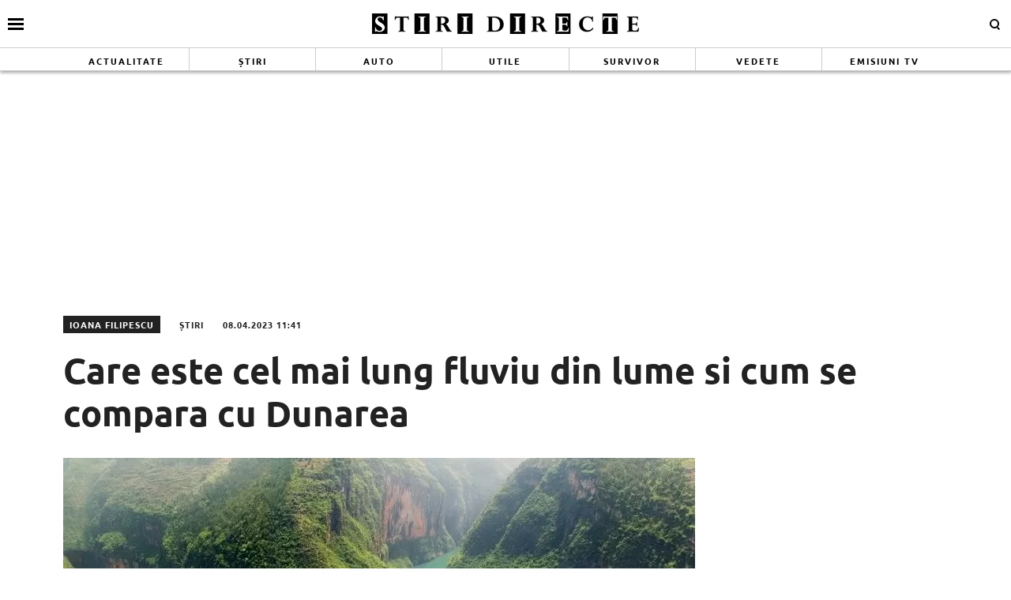

--- FILE ---
content_type: text/html; charset=UTF-8
request_url: https://www.stiridirecte.ro/care-este-cel-mai-lung-fluviu-din-lume-si-cum-se-compara-cu-dunarea-157675
body_size: 23208
content:
<!doctype html>
<html lang="ro">
<head>
    <meta charset="utf-8">
    <meta name="viewport" content="width=device-width, initial-scale=1.0, maximum-scale=1.0, minimum-scale=1, user-scalable=no, shrink-to-fit=no"/>
    <meta name="HandheldFriendly" content="true"/>
    <meta name="MobileOptimized" content="420"/>
    <meta name="referrer" content="origin-when-cross-origin">
    <title>Stiri Directe - Care este cel mai lung fluviu din lume si cum se compara cu Dunarea - Stiri Directe</title>
<link data-rocket-prefetch href="https://cdn.id5-sync.com" rel="dns-prefetch">
<link data-rocket-prefetch href="https://hbagency.it" rel="dns-prefetch">
<link data-rocket-prefetch href="https://cdnjs.cloudflare.com" rel="dns-prefetch">
<link data-rocket-prefetch href="https://boot.pbstck.com" rel="dns-prefetch">
<link data-rocket-prefetch href="https://securepubads.g.doubleclick.net" rel="dns-prefetch">
<link data-rocket-prefetch href="https://fonts.googleapis.com" rel="dns-prefetch">
<link data-rocket-prefetch href="https://fonts.gstatic.com" rel="dns-prefetch">
<link data-rocket-prefetch href="https://cdn.gravitec.net" rel="dns-prefetch">
<link data-rocket-prefetch href="https://pagead2.googlesyndication.com" rel="dns-prefetch">
<link data-rocket-prefetch href="https://www.googletagmanager.com" rel="dns-prefetch">
<link data-rocket-prefetch href="https://cdn.ampproject.org" rel="dns-prefetch">
<link data-rocket-prefetch href="https://d3u598arehftfk.cloudfront.net" rel="dns-prefetch">
<link data-rocket-prefetch href="https://a.teads.tv" rel="dns-prefetch">
<link data-rocket-preload as="style" href="https://fonts.googleapis.com/css2?family=Merriweather:ital,wght@0,400;0,700;1,400;1,700&#038;family=Ubuntu:wght@700&#038;display=swap" rel="preload">
<link href="https://fonts.googleapis.com/css2?family=Merriweather:ital,wght@0,400;0,700;1,400;1,700&#038;family=Ubuntu:wght@700&#038;display=swap" media="print" onload="this.media=&#039;all&#039;" rel="stylesheet">
<noscript><link rel="stylesheet" href="https://fonts.googleapis.com/css2?family=Merriweather:ital,wght@0,400;0,700;1,400;1,700&#038;family=Ubuntu:wght@700&#038;display=swap"></noscript>
<link crossorigin data-rocket-preload as="font" href="https://fonts.gstatic.com/s/merriweather/v30/u-440qyriQwlOrhSvowK_l5-cyZMZ-Y.woff2" rel="preload">
<link crossorigin data-rocket-preload as="font" href="https://fonts.gstatic.com/s/merriweather/v30/u-440qyriQwlOrhSvowK_l5-ciZMZ-Y.woff2" rel="preload">
<link crossorigin data-rocket-preload as="font" href="https://fonts.gstatic.com/s/merriweather/v30/u-440qyriQwlOrhSvowK_l5-fCZM.woff2" rel="preload">
<link crossorigin data-rocket-preload as="font" href="https://fonts.gstatic.com/s/merriweather/v30/u-4n0qyriQwlOrhSvowK_l52xwNZV8f6lvg.woff2" rel="preload">
<link crossorigin data-rocket-preload as="font" href="https://fonts.gstatic.com/s/merriweather/v30/u-4n0qyriQwlOrhSvowK_l52xwNZVsf6lvg.woff2" rel="preload">
<link crossorigin data-rocket-preload as="font" href="https://fonts.gstatic.com/s/merriweather/v30/u-4n0qyriQwlOrhSvowK_l52xwNZWMf6.woff2" rel="preload">
<link crossorigin data-rocket-preload as="font" href="https://fonts.gstatic.com/s/ubuntu/v20/4iCv6KVjbNBYlgoCxCvjvmyNL4U.woff2" rel="preload">
<link crossorigin data-rocket-preload as="font" href="https://fonts.gstatic.com/s/ubuntu/v20/4iCv6KVjbNBYlgoCxCvjsGyN.woff2" rel="preload">
<link crossorigin data-rocket-preload as="font" href="https://www.stiridirecte.ro/wp-content/themes/stiridirecte/assets/fonts/icomoon.ttf?csylu0" rel="preload">
<style id="wpr-usedcss">@font-face{font-family:Merriweather;font-style:normal;font-weight:400;font-display:swap;src:url(https://fonts.gstatic.com/s/merriweather/v30/u-440qyriQwlOrhSvowK_l5-cyZMZ-Y.woff2) format('woff2');unicode-range:U+0102-0103,U+0110-0111,U+0128-0129,U+0168-0169,U+01A0-01A1,U+01AF-01B0,U+0300-0301,U+0303-0304,U+0308-0309,U+0323,U+0329,U+1EA0-1EF9,U+20AB}@font-face{font-family:Merriweather;font-style:normal;font-weight:400;font-display:swap;src:url(https://fonts.gstatic.com/s/merriweather/v30/u-440qyriQwlOrhSvowK_l5-ciZMZ-Y.woff2) format('woff2');unicode-range:U+0100-02BA,U+02BD-02C5,U+02C7-02CC,U+02CE-02D7,U+02DD-02FF,U+0304,U+0308,U+0329,U+1D00-1DBF,U+1E00-1E9F,U+1EF2-1EFF,U+2020,U+20A0-20AB,U+20AD-20C0,U+2113,U+2C60-2C7F,U+A720-A7FF}@font-face{font-family:Merriweather;font-style:normal;font-weight:400;font-display:swap;src:url(https://fonts.gstatic.com/s/merriweather/v30/u-440qyriQwlOrhSvowK_l5-fCZM.woff2) format('woff2');unicode-range:U+0000-00FF,U+0131,U+0152-0153,U+02BB-02BC,U+02C6,U+02DA,U+02DC,U+0304,U+0308,U+0329,U+2000-206F,U+20AC,U+2122,U+2191,U+2193,U+2212,U+2215,U+FEFF,U+FFFD}@font-face{font-family:Merriweather;font-style:normal;font-weight:700;font-display:swap;src:url(https://fonts.gstatic.com/s/merriweather/v30/u-4n0qyriQwlOrhSvowK_l52xwNZV8f6lvg.woff2) format('woff2');unicode-range:U+0102-0103,U+0110-0111,U+0128-0129,U+0168-0169,U+01A0-01A1,U+01AF-01B0,U+0300-0301,U+0303-0304,U+0308-0309,U+0323,U+0329,U+1EA0-1EF9,U+20AB}@font-face{font-family:Merriweather;font-style:normal;font-weight:700;font-display:swap;src:url(https://fonts.gstatic.com/s/merriweather/v30/u-4n0qyriQwlOrhSvowK_l52xwNZVsf6lvg.woff2) format('woff2');unicode-range:U+0100-02BA,U+02BD-02C5,U+02C7-02CC,U+02CE-02D7,U+02DD-02FF,U+0304,U+0308,U+0329,U+1D00-1DBF,U+1E00-1E9F,U+1EF2-1EFF,U+2020,U+20A0-20AB,U+20AD-20C0,U+2113,U+2C60-2C7F,U+A720-A7FF}@font-face{font-family:Merriweather;font-style:normal;font-weight:700;font-display:swap;src:url(https://fonts.gstatic.com/s/merriweather/v30/u-4n0qyriQwlOrhSvowK_l52xwNZWMf6.woff2) format('woff2');unicode-range:U+0000-00FF,U+0131,U+0152-0153,U+02BB-02BC,U+02C6,U+02DA,U+02DC,U+0304,U+0308,U+0329,U+2000-206F,U+20AC,U+2122,U+2191,U+2193,U+2212,U+2215,U+FEFF,U+FFFD}@font-face{font-family:Ubuntu;font-style:normal;font-weight:700;font-display:swap;src:url(https://fonts.gstatic.com/s/ubuntu/v20/4iCv6KVjbNBYlgoCxCvjvmyNL4U.woff2) format('woff2');unicode-range:U+0100-02BA,U+02BD-02C5,U+02C7-02CC,U+02CE-02D7,U+02DD-02FF,U+0304,U+0308,U+0329,U+1D00-1DBF,U+1E00-1E9F,U+1EF2-1EFF,U+2020,U+20A0-20AB,U+20AD-20C0,U+2113,U+2C60-2C7F,U+A720-A7FF}@font-face{font-family:Ubuntu;font-style:normal;font-weight:700;font-display:swap;src:url(https://fonts.gstatic.com/s/ubuntu/v20/4iCv6KVjbNBYlgoCxCvjsGyN.woff2) format('woff2');unicode-range:U+0000-00FF,U+0131,U+0152-0153,U+02BB-02BC,U+02C6,U+02DA,U+02DC,U+0304,U+0308,U+0329,U+2000-206F,U+20AC,U+2122,U+2191,U+2193,U+2212,U+2215,U+FEFF,U+FFFD}:root{--highlight-color:#ffffff;--highlight-text-color:#000000}*{box-sizing:border-box}body{padding:0;margin:0}a,button,input{box-shadow:none;border:0;outline:0;background-color:transparent}a{text-decoration:none;color:inherit;border:0;outline:0}button{cursor:pointer}h1,h2,h5{font-weight:300;margin:0}h1{font-size:40px}h2{font-size:36px}h5{font-size:20px}p{line-height:1.35rem;margin:0 0 15px}img{display:block;max-width:100%}strong{font-weight:600}.container{width:1140px;margin:0 auto;padding-left:10px;padding-right:10px;box-sizing:border-box}@media (max-width:991px){.container{width:100%}}@media (min-width:992px){.container{width:990px}}@media (min-width:1200px){.container{width:1140px}}.row{display:flex;width:calc(100% + 20px);margin-left:-10px;flex-wrap:wrap}[class^=col]{padding:0 10px;margin-bottom:0;box-sizing:border-box;min-width:100%}@media (max-width:300px){.row{display:block}[class^=col]{min-width:100%!important}}@media (min-width:575px){.col-sm-6{flex-basis:50%;min-width:0}.col-sm-6:not(.no-grow){flex:6}}@media (min-width:992px){.col-md-4{flex-basis:33.33333%;min-width:0}.col-md-4:not(.no-grow){flex:4}.col-md-8{flex-basis:66.66667%;min-width:0}.col-md-8:not(.no-grow){flex:8}}@media (max-width:991px){.width-smb-100{min-width:100px;max-width:100px}#header .container{padding:0}}@media (min-width:992px){.width-md-150{min-width:150px;max-width:150px}.width-md-300{min-width:300px;max-width:300px}}.width-150{min-width:150px;max-width:150px}@font-face{font-display:swap!important}body{font-family:Merriweather,sans-serif;background-color:#fff}.text-center{text-align:center}.sticky{position:-webkit-sticky;position:sticky;top:120px}.article--wired,.articles--wired{border-top:3px solid #000;border-bottom:1px solid #ccc;border-right:1px solid #efefef;background-color:#fff;box-shadow:-1px 0 2px 0 rgba(0,0,0,.12);transition:transform .15s cubic-bezier(.33, .66, .66, 1)}.article--wired:hover,.articles--wired:hover{box-shadow:-2px 0 2px 0 rgba(0,0,0,.16);transform:translate3d(0,-3px,0)}.social ul{margin:0;padding:0;list-style-type:none;max-width:300px;display:flex}.social ul li{display:inline-block}.social ul li a{font-size:14px;display:block;width:30px;height:30px;text-align:center;line-height:28px;transition:background-color .3s,color .6s;color:#222;padding-right:10px}.social ul li a:hover{background-color:#fff;color:#d5003a!important;transition:background-color .3s,color .6s}.navigation{font-size:14px;font-weight:700;text-transform:uppercase;font-family:'encode sans condensed',sans-serif;margin-bottom:60px;text-align:center;width:100%;padding:10px 0;border-top:3px solid #222;border-bottom:3px solid #222}.navigation a,.navigation span{display:inline-block;padding:5px 10px;margin-right:5px;background-color:#fff}.navigation .current{background-color:#222;color:#fff}@font-face{font-family:icomoon;src:url("https://www.stiridirecte.ro/wp-content/themes/stiridirecte/assets/fonts/icomoon.eot?csylu0");src:url("https://www.stiridirecte.ro/wp-content/themes/stiridirecte/assets/fonts/icomoon.eot?csylu0#iefix") format("embedded-opentype"),url("https://www.stiridirecte.ro/wp-content/themes/stiridirecte/assets/fonts/icomoon.ttf?csylu0") format("truetype"),url("https://www.stiridirecte.ro/wp-content/themes/stiridirecte/assets/fonts/icomoon.woff?csylu0") format("woff"),url("https://www.stiridirecte.ro/wp-content/themes/stiridirecte/assets/fonts/icomoon.svg?csylu0#icomoon") format("svg");font-weight:400;font-style:normal;font-display:swap}[class*=" icon-"],[class^=icon-]{font-family:icomoon!important;speak:none;font-style:normal;font-weight:400;font-variant:normal;text-transform:none;line-height:1;-webkit-font-smoothing:antialiased;-moz-osx-font-smoothing:grayscale}.icon-images:before{content:"\e90e"}.icon-cross:before{content:"\ea0f"}.icon-facebook:before{content:"\ea90"}.icon-instagram:before{content:"\ea92"}.icon-twitter:before{content:"\ea96"}.icon-youtube:before{content:"\ea9d"}.mg-top-10{margin-top:10px}.mg-right-10{margin-right:10px}.mg-bottom-10{margin-bottom:10px}.mg-top-20{margin-top:20px}.mg-bottom-20{margin-bottom:20px}.mg-bottom-30{margin-bottom:30px}@media (max-width:574px){.order-xs-1{order:1}.order-xs-2{order:2}.mg-xs-bottom-10{margin-bottom:10px}.hidden-xs{display:none!important}}@media (min-width:575px) and (max-width:991px){.font-size-smo-18{font-size:18px!important}.mg-smo-bottom-20{margin-bottom:20px}}.relative{position:relative}.hidden{display:none!important}@media (min-width:575px){.mg-sm-bottom-20{margin-bottom:20px}.hidden-sm{display:none!important}}.icon{color:#fff;font-size:14px;background-color:#222;padding:10px}@media (min-width:992px){.mg-md-bottom-20{margin-bottom:20px}.icon--lg{font-size:50px;padding:20px}}.icon a{color:#fff}.icon--top-left{position:absolute;left:0;top:3px;bottom:auto;right:auto}.bg--facebook{background-color:#365396}.bg--instagram{background-color:#386c99}.bg--twitter{background-color:#00a8f0}.bg--youtube{background-color:#f33}#header{color:var(--highlight-text-color);background-color:var(--highlight-color);position:relative;box-shadow:-3px -3px 3px 0 rgba(0,0,0,.19),3px 0 3px 0 rgba(0,0,0,.19),0 3px 3px 0 rgba(0,0,0,.23);position:-webkit-sticky;position:sticky;top:0;width:100%;z-index:9999999999999999}#header a{color:#333}#header .logo{display:block;text-align:center;padding:10px 0;transition:height .3s}#header .logo img{height:40px;margin:0 auto}#header.scrolled .menu{height:0;opacity:0;transition:height .3s,opacity .3s}#header.scrolled .logo img{transition:height .3s;height:25px}#header .menu{height:30px;opacity:1;transition:height .3s,opacity .3s;overflow:hidden;border-top:1px solid #ccc;border-bottom:1px solid #ccc}#header .menu ul{margin:0;padding:0;list-style-type:none;display:flex;flex-direction:row;align-items:stretch;justify-content:space-around}#header .menu ul li{flex:1;border-right:1px solid #ccc}#header .menu ul li:last-child{border-right:0}#header .menu ul li a{font-family:Ubuntu,sans-serif;font-size:11px;font-weight:600;letter-spacing:2px;text-transform:uppercase;position:relative;display:block;padding:8px 0;text-align:center;color:var(--highlight-text-color)}#header .menu ul li a:hover{background-color:#000;color:#fff}#header .menu ul li:first-child a:hover{background-color:#9ed5d8;color:#fff}#header .menu ul li:nth-child(2) a:hover{background-color:#009f5d;color:#fff}#header .menu ul li:nth-child(3) a:hover{background-color:#41274c;color:#fff}#header .menu ul li:nth-child(4) a:hover{background-color:#1f84a0;color:#fff}#header .menu ul li:nth-child(5) a:hover{background-color:#778a74;color:#fff}#header .menu ul li:nth-child(6) a:hover{background-color:#ffdc92;color:#222}#header .menu ul li:nth-child(7) a:hover{background-color:#611201;color:#fff}#header .menu ul li:nth-child(8) a:hover{background-color:#c68600;color:#fff}.footer{background-color:#222;color:rgba(255,255,255,.8);padding-top:30px}.footer .menu ul{margin:0;padding:0;list-style-type:none;display:flex;justify-content:center;flex-wrap:wrap}.footer .menu ul li{padding:0 20px 15px;position:relative;overflow:hidden}.footer .menu ul li a{position:relative;display:block;font-size:16px;font-weight:600;padding:5px 0;transition:background-color .3s}@media (max-width:574px){#header .menu{display:none}.footer{padding-top:10px}.footer .menu ul li{padding:7px}.footer .menu ul li a{font-size:12px;font-weight:400}.magnifier .text{display:none}}.footer .social{padding:20px 0}.footer .social ul{display:flex;justify-content:center;max-width:100%}.footer .social ul li{margin:0 20px}.footer .social ul li a{color:#fff;font-size:30px;border-radius:3px}.footer .copyright{color:rgba(255,255,255,.3);font-size:11px;line-height:1.2;padding:30px 0;margin-top:10px;border-top:1px solid rgba(255,255,255,.3)}.bars{display:inline-block;position:absolute;left:10px;top:50%;transform:translateY(-50%)}.bars a{display:block;height:20px;text-align:center;position:relative;display:flex;justify-content:center;align-items:center}.bars a span{flex:1}.bars a span.lines{display:block;width:20px;height:3px;position:relative;background-color:#000}.bars a span.lines:before{content:"";display:block;width:20px;height:3px;background-color:#000;position:absolute;top:-6px;left:0}.bars a span.lines:after{content:"";display:block;width:20px;height:3px;background-color:#000;position:absolute;bottom:-6px;left:0}.bars a span.text{padding-right:5px;font-size:13px;font-weight:700;text-transform:uppercase}.magnifier{display:inline-block;position:absolute;right:10px;top:50%;transform:translateY(-50%)}.magnifier .text{font-style:normal}.magnifier a{display:block;color:#222;text-align:center}.magnifier a span{display:inline-block;margin-right:5px;width:12px;height:12px;border:2px solid #000;border-radius:100%;position:relative}.magnifier a span:after{content:"";display:block;width:2px;background-color:#000;height:4px;position:absolute;top:8px;right:-2px;transform:rotate(-45deg)}.modalbox{position:fixed;top:0;width:100%;bottom:0;background-color:rgba(0,0,0,.5);z-index:999999999999999999999999;transform:translateY(-100%);opacity:0;transition:opacity .3s,transform .5s}.modalbox.open{display:block;transform:translateY(0);opacity:1;transition:opacity .5s,transform .3s}.modalbox__close{position:absolute;top:20px;right:20px}.modalbox__close a{font-size:21px;font-weight:300;color:#d5003a}.modalbox__content{background-color:#fff;padding:50px 20px}.modalbox__content h5{font-size:18px;font-weight:700;margin-bottom:20px}.modalbox__content p{font-size:14px}.modalbox__content form .input{border:1px solid #ccc;background-color:rgba(0,0,0,.1);width:100%;min-height:30px;line-height:30px;font-size:18px;text-indent:10px}.headline{font-family:Ubuntu,sans-serif;font-weight:700;font-size:24px;text-transform:uppercase;margin-bottom:10px;padding-bottom:10px;border-bottom:1px solid #ccc;line-height:1;color:#222;position:relative}@media (max-width:574px),(min-width:575px) and (max-width:991px){.headline{font-size:14px;margin-bottom:15px;padding-bottom:5px}}.feature{position:relative}.articles footer{font-family:Ubuntu,sans-serif;margin-top:10px;padding-top:10px;border-top:1px solid #ccc;line-height:1;color:#222;position:relative;text-align:center;text-transform:uppercase}.articles--related{margin-bottom:20px}@media (min-width:992px){.articles--related{margin:0 -50px 20px!important;width:calc(100% + 100px)!important}}@media (min-width:575px){.articles--related .article{padding-left:0!important;padding-right:0!important;margin-bottom:0;padding-bottom:0;border-bottom:0}}.articles--related .article__title{font-size:16px;line-height:1.3}.articles--related .article:nth-of-type(2n) .article__media{order:2;margin:0 0 0 10px}.articles--related .article:nth-of-type(2n) .article__content{order:1}.articles__related-links{margin:0 0 0 40px;padding:0}.articles__related-links li{margin-bottom:15px}.articles--puzzle .first{height:100%}.articles--puzzle .first .article .article__title{font-size:24px;font-weight:600;line-height:1.15}.articles--wired{padding:16px}.articles--wired .headline{padding:0 16px 16px;margin-left:-16px;margin-right:-16px;font-family:Ubuntu,sans-serif}.articles--wired>.article{margin-left:-16px;margin-right:-16px;padding-left:16px;padding-right:16px}@media (min-width:575px){@supports (display:flex){.articles--sm-2-c{display:flex;flex-wrap:wrap;width:calc(100% + 20px);margin-left:-10px}.articles--sm-2-c .article{flex-basis:calc(50% - 20px);margin-bottom:20px;margin-left:10px;margin-right:10px}}@supports (display:grid){.articles--sm-2-c{display:grid;grid-template-columns:repeat(2,1fr);grid-row-gap:20px;grid-column-gap:20px;width:100%;margin:0}.articles--sm-2-c .article{margin:0}}}.article{min-height:100%}.article:last-of-type{margin-bottom:0}.article__title{font-family:Merriweather,sans-serif;font-size:18px;font-weight:700;line-height:1.2;text-overflow:ellipsis;overflow:hidden}@media (max-width:574px){.articles--puzzle .first .article .article__title{font-size:21px;line-height:1.2}.article__title{font-size:16px}}.article__title .prepend{color:#f84c00;position:relative}.article__title a:hover{color:#d5003a}.article__content{width:100%;display:flex;flex-direction:column}.article__media{position:relative}.article__meta{font-family:Ubuntu,sans-serif;font-size:11px;letter-spacing:1px;display:flex;justify-content:space-between}.article__meta.bottom{margin-top:auto;padding-top:10px}.article__date{color:#6f6f6f;text-transform:uppercase;font-size:10px}.article__category{color:#6f6f6f;text-transform:uppercase;margin-bottom:5px}.article--list{display:flex;margin-bottom:10px;padding-bottom:10px;border-bottom:1px solid #ccc}.article--list:last-of-type{margin-bottom:0;border-bottom:0}.article--wired{padding:16px}.strawberry-ads-manager-container{margin:10px 0;text-align:center}.strawberry-ads-manager-container:last-of-type{margin-bottom:0}.strawberry-ads-manager-container img{margin:0 auto}body.has-push-menu,html.has-push-menu{overflow:hidden;position:relative;height:100%}body .mask{transition:transform .1s linear;transform:translateX(-100%);opacity:0}body.has-push-menu .mask{position:fixed;top:0;right:0;left:0;bottom:0;background-color:rgba(0,0,0,.3);z-index:100;transition:opacity .3s;opacity:1;transform:translateX(0)}#pushmenu{position:fixed;top:0;z-index:200;background-color:#fff;bottom:0;width:300px;overflow-y:auto;overflow-x:hidden;height:100%;z-index:9999999999999999999;transform:translateX(-100%);transition:transform .3s;font-family:Merriweather,sans-serif}#pushmenu a{text-decoration:none;color:#222}#pushmenu a:active,#pushmenu a:focus{text-decoration:none}#pushmenu.open{display:block;transform:translateX(0);transition:transform .3s}#pushmenu .pushmenu-close{text-align:right}#pushmenu .pushmenu-close a{font-size:13px;font-weight:400;display:block;background-color:#efefef;color:#222;padding:16px;line-height:20px;text-transform:uppercase;font-weight:700}#pushmenu .pushmenu-close a span{display:inline-block;width:16px;height:16px;position:relative;vertical-align:middle}#pushmenu .pushmenu-close a span:after,#pushmenu .pushmenu-close a span:before{content:'';position:absolute;width:16px;height:2px;background-color:#222;border-radius:2px;top:6px}#pushmenu .pushmenu-close a span:before{transform:rotate(45deg);left:0}#pushmenu .pushmenu-close a span:after{transform:rotate(-45deg);right:0}#pushmenu .pushmenu-search{margin:10px}#pushmenu .pushmenu-search .input{background-color:rgba(34,34,34,.2);border:0;border-radius:20px;text-indent:10px;font-size:14px;line-height:30px;width:100%;color:#222}#pushmenu .pushmenu-social{margin:10px;text-align:center;display:flex;justify-content:center;padding:20px 0;border-top:1px solid #ccc}#pushmenu .pushmenu-social a{display:inline-block;font-size:16px;color:#fff;width:30px;height:30px;line-height:28px;margin:0 10px}#pushmenu .pushmenu-content ul{list-style-type:none;margin:0;padding:0 10px}#pushmenu .pushmenu-content .pushmenu-menu{position:relative;transition:transform .3s;transform:translateX(0)}#pushmenu .pushmenu-content .pushmenu-menu ul li a{color:#222;font-size:18px;font-weight:900;display:block;padding:10px 20px}#pushmenu .pushmenu-content .pushmenu-menu ul li a.back{position:relative;padding-left:30px;font-size:.8em;color:#999}#pushmenu .pushmenu-content .pushmenu-menu ul li a.back:before{position:absolute;top:50%;left:15px;margin-top:-5px;content:"";display:inline-block;width:10px;height:10px;border-right:3px solid #000;border-top:3px solid #000;transform:rotate(-135deg)}#pushmenu .pushmenu-content .pushmenu-menu ul li ul{list-style-type:none}#pushmenu .pushmenu-content .pushmenu-menu ul li ul li a{font-size:.8em;padding:5px 0 5px 20px}#pushmenu .pushmenu-content .pushmenu-menu ul li ul.active{display:block}#pushmenu .pushmenu-content .pushmenu-menu.submenu-open{transition:transform .3s;transform:translateX(-100%)}#pushmenu .pushmenu-content .pushmenu-pages{margin-top:10px;padding-top:10px;border-top:1px solid #ccc}#pushmenu .pushmenu-content .pushmenu-pages a{color:#222;font-size:14px;font-weight:400;display:block;padding:8px 20px}#feature{padding:20px 0}@media (max-width:991px){#header .logo img{height:30px}#header .menu ul li.menu-item{display:none}.single__wrapper{display:flex;flex-direction:column}}.single__title{font-family:Ubuntu,sans-serif;font-size:45px;font-weight:700;line-height:1.2;margin:0;color:#222}.single__title .prepend{color:#f84c00}@media (max-width:1199px){.single__title{font-size:23px;font-weight:600;line-height:1.2;margin-bottom:20px}}.single__tags{font-size:13px;color:#666;padding:10px 0}.single__tags a,.single__tags span{display:inline-block;padding:1px 4px 2px;text-transform:lowercase;font-size:12px}.single__tags span{background-color:#222;color:#fff}.single__tags a{margin-bottom:3px;color:#666;background-color:#efefef;margin:2px}.single__tags a:hover{text-decoration:underline}.single__meta{position:relative;font-family:Ubuntu,sans-serif;font-size:11px;letter-spacing:1px;color:#222;display:flex;flex-direction:column;justify-content:space-between;height:100%;text-transform:uppercase;line-height:22px}@media (max-width:574px){#pushmenu{width:80%}#pushmenu .pushmenu-content .pushmenu-menu ul li a{font-size:18px}#pushmenu .pushmenu-content .pushmenu-pages a{font-size:14px}.single__tags{margin-bottom:20px}.single__meta{padding-left:0;flex-direction:row;align-items:center}}@media (min-width:575px) and (max-width:991px){.single__meta{margin-top:10px;padding-left:0;flex-direction:row;justify-content:space-between}}.single__meta .author_name{display:inline-block;padding:0 8px;background-color:#222;color:#fff;margin-right:20px}.single__meta .category{display:inline-block;margin-right:20px}.single__media{position:relative;margin-bottom:10px}@media (min-width:992px){.single__content-wrapper{padding-left:50px;padding-right:50px}}.single__content{font-family:Merriweather,sans-serif;font-size:16px;line-height:1.3;font-weight:400;color:#222}.single__content p{font-family:Merriweather,sans-serif;margin:0 0 20px;line-height:26px}.single__content p>a{color:#333;border-bottom:1px solid #222;padding:0;transition:all .3s}.single__content p>a:hover{border-bottom:1px solid #222;color:#2c4082;transition:all .3s}.single__content h2{font-size:25px;line-height:1.3;font-weight:700;margin-bottom:10px}.single__content strong{font-weight:700}.single__content em{font-style:italic}.single__content ul{list-style-type:disc;margin-left:20px}.single__content ul li{margin:5px 0}.single__content ol{list-style-type:decimal;margin-left:40px}.single__content ol li{margin:5px 0}.single__content img{max-width:100%;height:auto!important}@media (max-width:574px){.single__media{margin:0 -10px 10px}.single__content{font-size:16px}.single__content iframe[src*=youtube]{max-width:100%;height:auto;min-height:200px}}.static{max-width:1024px;margin:0 auto}body{--wp--preset--color--black:#000000;--wp--preset--color--cyan-bluish-gray:#abb8c3;--wp--preset--color--white:#ffffff;--wp--preset--color--pale-pink:#f78da7;--wp--preset--color--vivid-red:#cf2e2e;--wp--preset--color--luminous-vivid-orange:#ff6900;--wp--preset--color--luminous-vivid-amber:#fcb900;--wp--preset--color--light-green-cyan:#7bdcb5;--wp--preset--color--vivid-green-cyan:#00d084;--wp--preset--color--pale-cyan-blue:#8ed1fc;--wp--preset--color--vivid-cyan-blue:#0693e3;--wp--preset--color--vivid-purple:#9b51e0;--wp--preset--gradient--vivid-cyan-blue-to-vivid-purple:linear-gradient(135deg,rgba(6, 147, 227, 1) 0%,rgb(155, 81, 224) 100%);--wp--preset--gradient--light-green-cyan-to-vivid-green-cyan:linear-gradient(135deg,rgb(122, 220, 180) 0%,rgb(0, 208, 130) 100%);--wp--preset--gradient--luminous-vivid-amber-to-luminous-vivid-orange:linear-gradient(135deg,rgba(252, 185, 0, 1) 0%,rgba(255, 105, 0, 1) 100%);--wp--preset--gradient--luminous-vivid-orange-to-vivid-red:linear-gradient(135deg,rgba(255, 105, 0, 1) 0%,rgb(207, 46, 46) 100%);--wp--preset--gradient--very-light-gray-to-cyan-bluish-gray:linear-gradient(135deg,rgb(238, 238, 238) 0%,rgb(169, 184, 195) 100%);--wp--preset--gradient--cool-to-warm-spectrum:linear-gradient(135deg,rgb(74, 234, 220) 0%,rgb(151, 120, 209) 20%,rgb(207, 42, 186) 40%,rgb(238, 44, 130) 60%,rgb(251, 105, 98) 80%,rgb(254, 248, 76) 100%);--wp--preset--gradient--blush-light-purple:linear-gradient(135deg,rgb(255, 206, 236) 0%,rgb(152, 150, 240) 100%);--wp--preset--gradient--blush-bordeaux:linear-gradient(135deg,rgb(254, 205, 165) 0%,rgb(254, 45, 45) 50%,rgb(107, 0, 62) 100%);--wp--preset--gradient--luminous-dusk:linear-gradient(135deg,rgb(255, 203, 112) 0%,rgb(199, 81, 192) 50%,rgb(65, 88, 208) 100%);--wp--preset--gradient--pale-ocean:linear-gradient(135deg,rgb(255, 245, 203) 0%,rgb(182, 227, 212) 50%,rgb(51, 167, 181) 100%);--wp--preset--gradient--electric-grass:linear-gradient(135deg,rgb(202, 248, 128) 0%,rgb(113, 206, 126) 100%);--wp--preset--gradient--midnight:linear-gradient(135deg,rgb(2, 3, 129) 0%,rgb(40, 116, 252) 100%);--wp--preset--font-size--small:13px;--wp--preset--font-size--medium:20px;--wp--preset--font-size--large:36px;--wp--preset--font-size--x-large:42px;--wp--preset--spacing--20:0.44rem;--wp--preset--spacing--30:0.67rem;--wp--preset--spacing--40:1rem;--wp--preset--spacing--50:1.5rem;--wp--preset--spacing--60:2.25rem;--wp--preset--spacing--70:3.38rem;--wp--preset--spacing--80:5.06rem;--wp--preset--shadow--natural:6px 6px 9px rgba(0, 0, 0, .2);--wp--preset--shadow--deep:12px 12px 50px rgba(0, 0, 0, .4);--wp--preset--shadow--sharp:6px 6px 0px rgba(0, 0, 0, .2);--wp--preset--shadow--outlined:6px 6px 0px -3px rgba(255, 255, 255, 1),6px 6px rgba(0, 0, 0, 1);--wp--preset--shadow--crisp:6px 6px 0px rgba(0, 0, 0, 1)}:where(.is-layout-flex){gap:.5em}:where(.is-layout-grid){gap:.5em}:where(.wp-block-post-template.is-layout-flex){gap:1.25em}:where(.wp-block-post-template.is-layout-grid){gap:1.25em}:where(.wp-block-columns.is-layout-flex){gap:2em}:where(.wp-block-columns.is-layout-grid){gap:2em}.unslider{overflow:auto;margin:0;padding:0}.unslider li,.unslider ol,.unslider ul{list-style:none;margin:0;padding:0;border:none}.unslider li,.widget .unslider li{margin:0!important;padding:0!important;border:0!important;clear:none!important;touch-action:none}.unslider img{position:relative!important}:root{--swiper-theme-color:#007aff}.swiper{margin-left:auto;margin-right:auto;position:relative;overflow:hidden;list-style:none;padding:0;z-index:1}.swiper-wrapper{position:relative;width:100%;height:100%;z-index:1;display:flex;transition-property:transform;box-sizing:content-box}.swiper-wrapper{transform:translate3d(0,0,0)}.swiper-slide{flex-shrink:0;width:100%;height:100%;position:relative;transition-property:transform}.swiper-slide-invisible-blank{visibility:hidden}:root{--swiper-navigation-size:44px}.swiper-button-next,.swiper-button-prev{position:absolute;top:50%;width:calc(var(--swiper-navigation-size)/ 44 * 27);height:var(--swiper-navigation-size);margin-top:calc(0px - (var(--swiper-navigation-size)/ 2));z-index:10;cursor:pointer;display:flex;align-items:center;justify-content:center;color:var(--swiper-navigation-color,var(--swiper-theme-color))}.swiper-button-next.swiper-button-disabled,.swiper-button-prev.swiper-button-disabled{opacity:.35;cursor:auto;pointer-events:none}.swiper-button-next.swiper-button-hidden,.swiper-button-prev.swiper-button-hidden{opacity:0;cursor:auto;pointer-events:none}.swiper-navigation-disabled .swiper-button-next,.swiper-navigation-disabled .swiper-button-prev{display:none!important}.swiper-button-next:after,.swiper-button-prev:after{font-family:swiper-icons;font-size:var(--swiper-navigation-size);text-transform:none!important;letter-spacing:0;font-variant:initial;line-height:1}.swiper-button-prev{left:10px;right:auto}.swiper-button-prev:after{content:'prev'}.swiper-button-next{right:10px;left:auto}.swiper-button-next:after{content:'next'}.swiper-button-lock{display:none}.swiper-pagination{position:absolute;text-align:center;transition:.3s opacity;transform:translate3d(0,0,0);z-index:10}.swiper-scrollbar{border-radius:10px;position:relative;-ms-touch-action:none;background:rgba(0,0,0,.1)}.swiper-scrollbar-disabled>.swiper-scrollbar,.swiper-scrollbar.swiper-scrollbar-disabled{display:none!important}.swiper-scrollbar.swiper-scrollbar-horizontal{position:absolute;left:1%;bottom:3px;z-index:50;height:5px;width:98%}.swiper-scrollbar.swiper-scrollbar-vertical{position:absolute;right:3px;top:1%;z-index:50;width:5px;height:98%}.swiper-scrollbar-drag{height:100%;width:100%;position:relative;background:rgba(0,0,0,.5);border-radius:10px;left:0;top:0}.swiper-scrollbar-lock{display:none}.swiper-zoom-container{width:100%;height:100%;display:flex;justify-content:center;align-items:center;text-align:center}.swiper-zoom-container>img,.swiper-zoom-container>svg{max-width:100%;max-height:100%;object-fit:contain}.swiper-slide-zoomed{cursor:move}.swiper-lazy-preloader{width:42px;height:42px;position:absolute;left:50%;top:50%;margin-left:-21px;margin-top:-21px;z-index:10;transform-origin:50%;box-sizing:border-box;border:4px solid var(--swiper-preloader-color,var(--swiper-theme-color));border-radius:50%;border-top-color:transparent}.swiper:not(.swiper-watch-progress) .swiper-lazy-preloader{animation:1s linear infinite swiper-preloader-spin}@keyframes swiper-preloader-spin{0%{transform:rotate(0)}100%{transform:rotate(360deg)}}.swiper .swiper-notification{position:absolute;left:0;top:0;pointer-events:none;opacity:0;z-index:-1000}a{transition:none!important}:root{--cg-orange:#f39c12;--cg-carrot:#e67e22;--cg-red:#e74c3c;--cg-gray:#95a5a6;--cg-blue:#3498db;--cg-black:#2f3640;--cg-green:#27ae60;--cg-bluebell:#2b348e;--cg-bluedark:#1289A7;--cg-berry:#CA2C68;--cg-keppel:#AE7C5B;--cg-dupain:#148F77;--cg-darkorange:#F33B19;--cg-darknavy:#0f4c75;--cg-eggplant:#5a3d55;--cg-darkgreen:#438a5e;--cg-theme-color:#333}.cg-swiper{margin-left:auto;margin-right:auto;position:relative;overflow:hidden;list-style:none;padding:0;z-index:1;display:block}.cg-swiper .swiper-wrapper{height:auto}.cg-swiper .cg-swiper-next{right:0;background-image:url([data-uri])}.cg-swiper .cg-swiper-prev{background-image:url([data-uri])}.cg-swiper .cg-swiper-next,.cg-swiper .cg-swiper-prev{cursor:pointer;content:"";position:absolute;top:50%;z-index:1;transform:translateY(-50%);height:50px;width:20px;background-color:var(--cg-theme-color);background-size:10px 20px;background-repeat:no-repeat;background-position:center;padding:4px}@media(max-width:991.99px){.width-smb-100{min-width:100px;max-width:100px}}@media(min-width:992px){.width-md-150{min-width:150px;max-width:150px}.width-md-300{min-width:300px;max-width:300px}}</style><link rel="preload" data-rocket-preload as="image" href="https://www.stiridirecte.ro/wp-content/uploads/2020/07/sd-logo-2.png" fetchpriority="high">
    <link rel="Shortcut Icon" type="image/x-icon" href="/favicon.ico" />
    <link rel="preconnect" href="//connect.facebook.net">
    
    <link rel="preconnect" href="//www.google-analytics.com"/>
    <link rel="preconnect" href="//adservice.google.com">
    <link rel="preconnect" href="//adservice.google.ro">

    

        <style></style>
	<meta http-equiv="x-dns-prefetch-control" content="on">
<meta name='robots' content='index, follow, max-image-preview:large, max-snippet:-1, max-video-preview:-1' />
	<style></style>
	
	<!-- This site is optimized with the Yoast SEO plugin v26.4 - https://yoast.com/wordpress/plugins/seo/ -->
	<title>Care este cel mai lung fluviu din lume si cum se compara cu Dunarea - Stiri Directe</title>
	<meta name="description" content="Trei fluvii se bat pentru supremație, privind lungimea lor. Este vorba de Amazon, Nil și Yangtze. Se pare că Amazon, din America de Sud, este considerat," />
	<link rel="canonical" href="https://www.stiridirecte.ro/care-este-cel-mai-lung-fluviu-din-lume-si-cum-se-compara-cu-dunarea-157675" />
	<meta property="og:locale" content="ro_RO" />
	<meta property="og:type" content="article" />
	<meta property="og:title" content="Care este cel mai lung fluviu din lume si cum se compara cu Dunarea - Stiri Directe" />
	<meta property="og:description" content="Trei fluvii se bat pentru supremație, privind lungimea lor. Este vorba de Amazon, Nil și Yangtze. Se pare că Amazon, din America de Sud, este considerat," />
	<meta property="og:url" content="https://www.stiridirecte.ro/care-este-cel-mai-lung-fluviu-din-lume-si-cum-se-compara-cu-dunarea-157675" />
	<meta property="og:site_name" content="Stiri Directe" />
	<meta property="article:published_time" content="2023-04-08T08:41:42+00:00" />
	<meta property="og:image" content="https://www.stiridirecte.ro/wp-content/uploads/2023/04/amazones.jpg" />
	<meta property="og:image:width" content="800" />
	<meta property="og:image:height" content="500" />
	<meta property="og:image:type" content="image/jpeg" />
	<meta name="author" content="Ioana Filipescu" />
	<meta name="twitter:card" content="summary_large_image" />
	<meta name="twitter:label1" content="Scris de" />
	<meta name="twitter:data1" content="Ioana Filipescu" />
	<meta name="twitter:label2" content="Timp estimat pentru citire" />
	<meta name="twitter:data2" content="2 minute" />
	<script type="application/ld+json" class="yoast-schema-graph">{"@context":"https://schema.org","@graph":[{"@type":"Article","@id":"https://www.stiridirecte.ro/care-este-cel-mai-lung-fluviu-din-lume-si-cum-se-compara-cu-dunarea-157675#article","isPartOf":{"@id":"https://www.stiridirecte.ro/care-este-cel-mai-lung-fluviu-din-lume-si-cum-se-compara-cu-dunarea-157675"},"author":{"name":"Ioana Filipescu","@id":"https://www.stiridirecte.ro/#/schema/person/90293569886c9194f98db98b81f7ca63"},"headline":"Care este cel mai lung fluviu din lume si cum se compara cu Dunarea","datePublished":"2023-04-08T08:41:42+00:00","mainEntityOfPage":{"@id":"https://www.stiridirecte.ro/care-este-cel-mai-lung-fluviu-din-lume-si-cum-se-compara-cu-dunarea-157675"},"wordCount":461,"publisher":{"@id":"https://www.stiridirecte.ro/#organization"},"image":{"@id":"https://www.stiridirecte.ro/care-este-cel-mai-lung-fluviu-din-lume-si-cum-se-compara-cu-dunarea-157675#primaryimage"},"thumbnailUrl":"https://www.stiridirecte.ro/wp-content/uploads/2023/04/amazones.jpg","keywords":["Delta","Fluviul Amazon","Fluviul Dunartea","Fluviul Nil"],"articleSection":["Știri"],"inLanguage":"ro-RO"},{"@type":"WebPage","@id":"https://www.stiridirecte.ro/care-este-cel-mai-lung-fluviu-din-lume-si-cum-se-compara-cu-dunarea-157675","url":"https://www.stiridirecte.ro/care-este-cel-mai-lung-fluviu-din-lume-si-cum-se-compara-cu-dunarea-157675","name":"Care este cel mai lung fluviu din lume si cum se compara cu Dunarea - Stiri Directe","isPartOf":{"@id":"https://www.stiridirecte.ro/#website"},"primaryImageOfPage":{"@id":"https://www.stiridirecte.ro/care-este-cel-mai-lung-fluviu-din-lume-si-cum-se-compara-cu-dunarea-157675#primaryimage"},"image":{"@id":"https://www.stiridirecte.ro/care-este-cel-mai-lung-fluviu-din-lume-si-cum-se-compara-cu-dunarea-157675#primaryimage"},"thumbnailUrl":"https://www.stiridirecte.ro/wp-content/uploads/2023/04/amazones.jpg","datePublished":"2023-04-08T08:41:42+00:00","description":"Trei fluvii se bat pentru supremație, privind lungimea lor. Este vorba de Amazon, Nil și Yangtze. Se pare că Amazon, din America de Sud, este considerat,","breadcrumb":{"@id":"https://www.stiridirecte.ro/care-este-cel-mai-lung-fluviu-din-lume-si-cum-se-compara-cu-dunarea-157675#breadcrumb"},"inLanguage":"ro-RO","potentialAction":[{"@type":"ReadAction","target":["https://www.stiridirecte.ro/care-este-cel-mai-lung-fluviu-din-lume-si-cum-se-compara-cu-dunarea-157675"]}]},{"@type":"ImageObject","inLanguage":"ro-RO","@id":"https://www.stiridirecte.ro/care-este-cel-mai-lung-fluviu-din-lume-si-cum-se-compara-cu-dunarea-157675#primaryimage","url":"https://www.stiridirecte.ro/wp-content/uploads/2023/04/amazones.jpg","contentUrl":"https://www.stiridirecte.ro/wp-content/uploads/2023/04/amazones.jpg","width":800,"height":500},{"@type":"BreadcrumbList","@id":"https://www.stiridirecte.ro/care-este-cel-mai-lung-fluviu-din-lume-si-cum-se-compara-cu-dunarea-157675#breadcrumb","itemListElement":[{"@type":"ListItem","position":1,"name":"Prima pagină","item":"https://www.stiridirecte.ro/"},{"@type":"ListItem","position":2,"name":"Care este cel mai lung fluviu din lume si cum se compara cu Dunarea"}]},{"@type":"WebSite","@id":"https://www.stiridirecte.ro/#website","url":"https://www.stiridirecte.ro/","name":"Stiri Directe","description":"Informații și Materiale la ȚINTĂ, fără ocolișuri","publisher":{"@id":"https://www.stiridirecte.ro/#organization"},"potentialAction":[{"@type":"SearchAction","target":{"@type":"EntryPoint","urlTemplate":"https://www.stiridirecte.ro/?s={search_term_string}"},"query-input":{"@type":"PropertyValueSpecification","valueRequired":true,"valueName":"search_term_string"}}],"inLanguage":"ro-RO"},{"@type":"Organization","@id":"https://www.stiridirecte.ro/#organization","name":"Stiri Directe","url":"https://www.stiridirecte.ro/","logo":{"@type":"ImageObject","inLanguage":"ro-RO","@id":"https://www.stiridirecte.ro/#/schema/logo/image/","url":"https://www.stiridirecte.ro/wp-content/uploads/2024/05/logo.png","contentUrl":"https://www.stiridirecte.ro/wp-content/uploads/2024/05/logo.png","width":338,"height":40,"caption":"Stiri Directe"},"image":{"@id":"https://www.stiridirecte.ro/#/schema/logo/image/"}},{"@type":"Person","@id":"https://www.stiridirecte.ro/#/schema/person/90293569886c9194f98db98b81f7ca63","name":"Ioana Filipescu","image":{"@type":"ImageObject","inLanguage":"ro-RO","@id":"https://www.stiridirecte.ro/#/schema/person/image/","url":"https://secure.gravatar.com/avatar/5f3d3d99cf11d491e0619faea8a697015ce14031613e49173882e48a9876242e?s=96&d=mm&r=g","contentUrl":"https://secure.gravatar.com/avatar/5f3d3d99cf11d491e0619faea8a697015ce14031613e49173882e48a9876242e?s=96&d=mm&r=g","caption":"Ioana Filipescu"},"url":"https://www.stiridirecte.ro/author/ioana"}]}</script>
	<!-- / Yoast SEO plugin. -->


<link rel='dns-prefetch' href='//cdn.gravitec.net' />
<link href='https://fonts.gstatic.com' crossorigin rel='preconnect' />
<link rel="alternate" type="application/rss+xml" title="Stiri Directe &raquo; Flux" href="https://www.stiridirecte.ro/feed" />
<link rel="alternate" type="application/rss+xml" title="Stiri Directe &raquo; Flux comentarii" href="https://www.stiridirecte.ro/comments/feed" />
<!-- www.stiridirecte.ro is managing ads with Advanced Ads 2.0.16 – https://wpadvancedads.com/ --><!--noptimize--><script id="stiri-ready">
			window.advanced_ads_ready=function(e,a){a=a||"complete";var d=function(e){return"interactive"===a?"loading"!==e:"complete"===e};d(document.readyState)?e():document.addEventListener("readystatechange",(function(a){d(a.target.readyState)&&e()}),{once:"interactive"===a})},window.advanced_ads_ready_queue=window.advanced_ads_ready_queue||[];		</script>
		<!--/noptimize-->
<style id='classic-theme-styles-inline-css' type='text/css'></style>
<style id='global-styles-inline-css' type='text/css'></style>

<script type="text/javascript" src="https://www.stiridirecte.ro/wp-content/themes/stiridirecte/assets/scripts/jquery.js?ver=2.0.20" id="jquery-js"></script>
<script type="text/javascript" id="advanced-ads-advanced-js-js-extra">
/* <![CDATA[ */
var advads_options = {"blog_id":"1","privacy":{"enabled":false,"state":"not_needed"}};
/* ]]> */
</script>
<script type="text/javascript" src="https://www.stiridirecte.ro/wp-content/plugins/advanced-ads/public/assets/js/advanced.min.js?ver=2.0.16" id="advanced-ads-advanced-js-js"></script>
<script type="text/javascript" src="https://cdn.gravitec.net/storage/40870c24b053842891874b044a3656b1/client.js?service=wp&amp;wpath=https%3A%2F%2Fwww.stiridirecte.ro%2Fwp-content%2Fplugins%2Fgravitec-net-web-push-notifications%2F%2Fsdk_files%2Fsw.php&amp;ver=2.9.17" id="gravitecnet-js"></script>
<link rel="https://api.w.org/" href="https://www.stiridirecte.ro/wp-json/" /><link rel="alternate" title="JSON" type="application/json" href="https://www.stiridirecte.ro/wp-json/wp/v2/posts/157675" /><link rel="EditURI" type="application/rsd+xml" title="RSD" href="https://www.stiridirecte.ro/xmlrpc.php?rsd" />
<meta name="generator" content="WordPress 6.8.3" />
<link rel='shortlink' href='https://www.stiridirecte.ro/?p=157675' />
<link rel="alternate" title="oEmbed (JSON)" type="application/json+oembed" href="https://www.stiridirecte.ro/wp-json/oembed/1.0/embed?url=https%3A%2F%2Fwww.stiridirecte.ro%2Fcare-este-cel-mai-lung-fluviu-din-lume-si-cum-se-compara-cu-dunarea-157675" />
<link rel="alternate" title="oEmbed (XML)" type="text/xml+oembed" href="https://www.stiridirecte.ro/wp-json/oembed/1.0/embed?url=https%3A%2F%2Fwww.stiridirecte.ro%2Fcare-este-cel-mai-lung-fluviu-din-lume-si-cum-se-compara-cu-dunarea-157675&#038;format=xml" />
        <script type="application/ld+json">
		{
		"@context": "http://schema.org",
		 "@type": "NewsArticle",
		 "mainEntityOfPage": {
             "@type": "WebPage",
             "@id": "https://www.stiridirecte.ro/care-este-cel-mai-lung-fluviu-din-lume-si-cum-se-compara-cu-dunarea-157675"
          },
		 "publisher": {
		 "@type" : "Organization",
          "logo": {
             "@type":"ImageObject",
             "url":"https://www.stiridirecte.ro/wp-content/uploads/2024/05/cropped-logo.png"
		 },
		 "name":"Stiri Directe"
		 },

		 "url": "https://www.stiridirecte.ro/care-este-cel-mai-lung-fluviu-din-lume-si-cum-se-compara-cu-dunarea-157675",
		 "headline": "Care este cel mai lung fluviu din lume si cum se compara cu Dunarea",
		 "image": "https://www.stiridirecte.ro/wp-content/uploads/2023/04/amazones.jpg",
		 "author": {
		    "@type" : "Person",
		    "name" : "Ioana Filipescu"
		 },
		 "datePublished": "2023-04-08T11:41:42+03:00",
		 "dateCreated": "2023-04-08T11:41:42+03:00",
		 "dateModified": "2023-04-08T11:41:42+03:00"
		 }
		</script>
		
<link rel='amphtml' href='https://www.stiridirecte.ro/care-este-cel-mai-lung-fluviu-din-lume-si-cum-se-compara-cu-dunarea-157675/amp' />
		<script type="text/javascript">
			var advadsCfpQueue = [];
			var advadsCfpAd = function( adID ) {
				if ( 'undefined' === typeof advadsProCfp ) {
					advadsCfpQueue.push( adID )
				} else {
					advadsProCfp.addElement( adID )
				}
			}
		</script>
		<script src="https://cdn.gravitec.net/storage/40870c24b053842891874b044a3656b1/client.js" async></script>

<script>
  window.teads_analytics = window.teads_analytics || {};
  window.teads_analytics.analytics_tag_id = "PUB_29605";
  window.teads_analytics.share = window.teads_analytics.share || function() {
    ;(window.teads_analytics.shared_data = window.teads_analytics.shared_data || []).push(arguments)
  };
</script>
<script  async src="https://pagead2.googlesyndication.com/pagead/js/adsbygoogle.js?client=ca-pub-1037948254982683" crossorigin="anonymous"></script><link rel="icon" href="https://www.stiridirecte.ro/wp-content/uploads/2024/05/cropped-logo-32x32.png" sizes="32x32" />
<link rel="icon" href="https://www.stiridirecte.ro/wp-content/uploads/2024/05/cropped-logo-192x192.png" sizes="192x192" />
<link rel="apple-touch-icon" href="https://www.stiridirecte.ro/wp-content/uploads/2024/05/cropped-logo-180x180.png" />
<meta name="msapplication-TileImage" content="https://www.stiridirecte.ro/wp-content/uploads/2024/05/cropped-logo-270x270.png" />

    <!-- ANALYTICS -->
	<!-- Global site tag (gtag.js) - Google Analytics -->
<script async src="https://www.googletagmanager.com/gtag/js?id=UA-141606254-3"></script>
<script>
    window.dataLayer = window.dataLayer || [];
    function gtag(){dataLayer.push(arguments);}
    gtag('js', new Date());

    gtag('config', 'UA-141606254-3');
</script>

<!-- Global site tag (gtag.js) - Google Analytics -->
<script async src="https://www.googletagmanager.com/gtag/js?id=G-RTSJHSHHB4"></script>
<script>
  window.dataLayer = window.dataLayer || [];
  function gtag(){dataLayer.push(arguments);}
  gtag('js', new Date());

  gtag('config', 'G-RTSJHSHHB4');
</script>
    <!-- Ads and Related -->
	<script data-ad-client="ca-pub-1037948254982683" async src="https://pagead2.googlesyndication.com/pagead/js/adsbygoogle.js"></script>
<script async custom-element="amp-ad" src="https://cdn.ampproject.org/v0/amp-ad-0.1.js"></script>
<script async custom-element="amp-auto-ads"
        src="https://cdn.ampproject.org/v0/amp-auto-ads-0.1.js">
</script>
<amp-auto-ads type="adsense"
        data-ad-client="ca-pub-1037948254982683">
</amp-auto-ads>
<script src="https://d3u598arehftfk.cloudfront.net/prebid_hb_2247_3266.js" async> </script>


<style id="rocket-lazyrender-inline-css">[data-wpr-lazyrender] {content-visibility: auto;}</style><meta name="generator" content="WP Rocket 3.20.1.2" data-wpr-features="wpr_remove_unused_css wpr_preconnect_external_domains wpr_automatic_lazy_rendering wpr_oci wpr_minify_css wpr_preload_links wpr_desktop" /></head>
<body class="wp-singular post-template-default single single-post postid-157675 single-format-standard wp-theme-stiridirecte single- aa-prefix-stiri-">
<div id='HB_Footer_Close_hbagency_space_26570'>
<div id='HB_CLOSE_hbagency_space_26570'></div>
<div id='HB_OUTER_hbagency_space_26570'>
<div id='hbagency_space_26570'></div>
</div></div>

<header data-wpr-lazyrender="1" id="header">

    <div  class="relative branding">
        <div  class="logo">
            <a href="https://www.stiridirecte.ro/"><img fetchpriority="high" src="https://www.stiridirecte.ro/wp-content/uploads/2020/07/sd-logo-2.png" alt="Stiri Directe"></a>
        </div>
        <div  class="bars"><a href="javascript:void(0)" class="pushmenu-open"><span class="lines"></span></a></div>
        <div  class="magnifier"><a class="modalbox-open" data-modalbox="modal-search" href="javascript:void(0)"><span></span></a></div>
    </div>

    <nav class="menu">
        <div  class="container">
            <ul>
                <li id="menu-item-764" class="menu-item menu-item-type-taxonomy menu-item-object-category menu-item-764"><a href="https://www.stiridirecte.ro/actualitate">Actualitate</a></li>
<li id="menu-item-769" class="menu-item menu-item-type-taxonomy menu-item-object-category current-post-ancestor current-menu-parent current-post-parent menu-item-769"><a href="https://www.stiridirecte.ro/stiri">Știri</a></li>
<li id="menu-item-766" class="menu-item menu-item-type-taxonomy menu-item-object-category menu-item-766"><a href="https://www.stiridirecte.ro/auto">Auto</a></li>
<li id="menu-item-22781" class="menu-item menu-item-type-taxonomy menu-item-object-category menu-item-22781"><a href="https://www.stiridirecte.ro/utile">Utile</a></li>
<li id="menu-item-94237" class="menu-item menu-item-type-taxonomy menu-item-object-category menu-item-94237"><a href="https://www.stiridirecte.ro/survivor-romania">Survivor</a></li>
<li id="menu-item-148759" class="menu-item menu-item-type-taxonomy menu-item-object-category menu-item-148759"><a href="https://www.stiridirecte.ro/vedete">Vedete</a></li>
<li id="menu-item-148760" class="menu-item menu-item-type-taxonomy menu-item-object-category menu-item-148760"><a href="https://www.stiridirecte.ro/emisiuni-tv">Emisiuni TV</a></li>
            </ul>
        </div>
    </nav>

</header>

    <div  class="single__wrapper">
        <div  class="container mg-top-20">
	        	        	        
            <div  class="mg-bottom-30">
                
                <div class="leaderboard mg-bottom-10">
		            <script async src="https://pagead2.googlesyndication.com/pagead/js/adsbygoogle.js?client=ca-pub-1037948254982683"
     crossorigin="anonymous"></script>
<ins class="adsbygoogle"
     style="display:block; text-align:center;"
     data-ad-layout="in-article"
     data-ad-format="fluid"
     data-ad-client="ca-pub-1037948254982683"
     data-ad-slot="8905147648"></ins>
<script>
     (adsbygoogle = window.adsbygoogle || []).push({});
</script>                </div>

                <div class="mg-xs-bottom-10 mg-md-bottom-20">
                    <div class="single__meta">
    <div class="bar">
        <div class="mg-xs-bottom-10 hidden-xs hidden-sm">Autor</div>
        <div>
            <span class="author_name"> <a href='https://www.stiridirecte.ro/author/ioana'>Ioana Filipescu</a> </span>
            <span class="category">Știri</span>
            <span class="date_published">08.04.2023 11:41</span>
        </div>

    </div>
</div>                </div>

                <div class="mg-bottom-10">
                    <h1 class="single__title">Care este cel mai lung fluviu din lume si cum se compara cu Dunarea</h1>
                </div>

                            </div>

            <div  class="row">
                <div class="col-md-8">
                    <div class="single__media">
		<picture>
<source type='image/jpeg' media='(max-width:500px)' srcset='https://www.stiridirecte.ro/wp-content/themes/stiridirecte/assets/images/placeholder.png' data-srcset='https://www.stiridirecte.ro/wp-content/uploads/2023/04/amazones-c-420x236.jpg'>
<source type='image/webp' media='(max-width:500px)' srcset='https://www.stiridirecte.ro/wp-content/themes/stiridirecte/assets/images/placeholder.png' data-srcset='https://www.stiridirecte.ro/wp-content/uploads/2023/04/amazones-c-420x236.webp'>
<source type='image/jpeg' media='(max-width:768px)' srcset='https://www.stiridirecte.ro/wp-content/themes/stiridirecte/assets/images/placeholder.png' data-srcset='https://www.stiridirecte.ro/wp-content/uploads/2023/04/amazones-c-768x432.jpg'>
<source type='image/webp' media='(max-width:768px)' srcset='https://www.stiridirecte.ro/wp-content/themes/stiridirecte/assets/images/placeholder.png' data-srcset='https://www.stiridirecte.ro/wp-content/uploads/2023/04/amazones-c-768x432.webp'>
<source type='image/webp' media='(min-width:769px)' srcset='https://www.stiridirecte.ro/wp-content/themes/stiridirecte/assets/images/placeholder.png' data-srcset='https://www.stiridirecte.ro/wp-content/uploads/2023/04/amazones-c-970x546.webp'>
<img src="https://www.stiridirecte.ro/wp-content/themes/stiridirecte/assets/images/placeholder.png" data-src="https://www.stiridirecte.ro/wp-content/uploads/2023/04/amazones-c-970x546.jpg" class="lazyload" alt="Care este cel mai lung fluviu din lume si cum se compara cu Dunarea" >
</picture>	
	</div>
                    <div class="single__content-wrapper">
                        <div class="single__content">
							<p><strong>Trei fluvii se bat pentru supremație, privind lungimea lor. Este vorba de Amazon, Nil și Yangtze. Se pare că Amazon, din America de Sud, este considerat, de majoritatea cercetătorilor, drept liderul fluviilor de pe mapamond, cu un traseu de nu mai puțin de 6.992 de metri.</strong></p><div class='strawberry-ads-manager-container' data-banner='article-inline-1' ><script async src="https://pagead2.googlesyndication.com/pagead/js/adsbygoogle.js?client=ca-pub-1037948254982683"
     crossorigin="anonymous"></script>
<ins class="adsbygoogle"
     style="display:block; text-align:center;"
     data-ad-layout="in-article"
     data-ad-format="fluid"
     data-ad-client="ca-pub-1037948254982683"
     data-ad-slot="8905147648"></ins>
<script>
     (adsbygoogle = window.adsbygoogle || []).push({});
</script></div>
<div class="stiri-continut" id="stiri-2689688181"><div class="hbagency_space_26578"></div></div>
<p>Dunărea, cu o lungime de 3.534 de metri se clasează pe poziția a 14-a, devansând fluvii importante, cum ar fi Nipru, Nistru, Rin sau Elba, toate din Europa.</p>
<h2>Fluviul Amazon se varsă în Oceanul Atlantic</h2><div class='articles articles--wired articles--sm-2-c articles--related '><div class='article article--list'><div class='article__media width-150 mg-right-10'><a href='https://www.stiridirecte.ro/ultima-ora-a-murit-florentina-f-vezi-mai-mult-226470'><img class='lazyload img-responsive' src='https://www.stiridirecte.ro/wp-content/themes/stiridirecte/assets/images/placeholder.png' data-src='https://www.stiridirecte.ro/wp-content/uploads/2026/02/og_image-376-c-170x130.jpg' alt='ULTIMĂ ORĂ: A murit Florentina F&#8230; Vezi mai mult'></a></div><div class='article__content'><div class='article__meta'><div class='article__category'>Știri</div></div><div class='article__title'><a href='https://www.stiridirecte.ro/ultima-ora-a-murit-florentina-f-vezi-mai-mult-226470'>ULTIMĂ ORĂ: A murit Florentina F&#8230; Vezi mai mult</a></div></div></div><div class='article article--list'><div class='article__media width-150 mg-right-10'><a href='https://www.stiridirecte.ro/irina-columbeanu-si-a-emotionat-tatal-pana-la-lacrimi-momentul-care-l-a-lasat-fara-cuvinte-pe-irinel-aici-e-casa-noastra-de-la-snagov-226467'><img class='lazyload img-responsive' src='https://www.stiridirecte.ro/wp-content/themes/stiridirecte/assets/images/placeholder.png' data-src='https://www.stiridirecte.ro/wp-content/uploads/2026/02/og_image-4-1024x538-1-c-170x130.jpg' alt='Irina Columbeanu și-a emoționat tatăl până la lacrimi! Momentul care l-a lăsat fără cuvinte pe Irinel: „Aici e casa noastră de la Snagov”'></a></div><div class='article__content'><div class='article__meta'><div class='article__category'>Știri</div></div><div class='article__title'><a href='https://www.stiridirecte.ro/irina-columbeanu-si-a-emotionat-tatal-pana-la-lacrimi-momentul-care-l-a-lasat-fara-cuvinte-pe-irinel-aici-e-casa-noastra-de-la-snagov-226467'>Irina Columbeanu și-a emoționat tatăl până la lacrimi! Momentul care l-a lăsat fără cuvinte pe Irinel:&hellip;</a></div></div></div></div>
<p>Fluviul Amazon are un parcurs nedisputat de circa 6400 km, cu toate acestea, este catalogat cu tot cu ansamblu hidrografic Ucayali – Tambo – Ene – Apurimac, de aceea devine, practic, cel mai lung fluviu din lume. Poziție încă disputată de cercetători.</p>
<p><img fetchpriority="high" decoding="async" class="lazyload" src="https://www.stiridirecte.ro/wp-content/themes/stiridirecte/assets//images/placeholder.png" alt="" width="1920" height="1080" srcset="https://www.stiridirecte.ro/wp-content/uploads/2023/04/Amazon-c.jpg 1920w, https://www.stiridirecte.ro/wp-content/uploads/2023/04/Amazon-c-1024x576.jpg 1024w, https://www.stiridirecte.ro/wp-content/uploads/2023/04/Amazon-c-768x432.jpg 768w, https://www.stiridirecte.ro/wp-content/uploads/2023/04/Amazon-c-1536x864.jpg 1536w" sizes="(max-width: 1920px) 100vw, 1920px" data-src="https://www.stiridirecte.ro/wp-content/uploads/2023/04/Amazon-c.jpg"></p>
<p>Altfel, Amazon rămâne un fluviu impresionant, care taie de la vest la est continentul sud-american. Izvorăște din zona înaltă a Anzilor, curge rapid și intră într-o zonă plată cu câmpii inundate și canale naturale.</p>
<p>Amazonul întâlnește, în drumul lui, câteva zone de deal, după care curge în continuare spre est și intră pe cel mai lung segment al său, pădurea ecuatorială Amazon.</p>
<p>Fluviul Amazon se varsă în Oceanul Atlantic printr-un estuar lat de 320 de kilometri și foarte întortocheat.</p>
<h2>Fluviul Dunărea se varsă în Marea Neagră</h2><div class='articles articles--wired articles--sm-2-c articles--related '><div class='article article--list'><div class='article__media width-150 mg-right-10'><a href='https://www.stiridirecte.ro/bubuie-showbizul-anamaria-prodan-si-ronald-gravril-au-vezi-mai-mult-226464'><img class='lazyload img-responsive' src='https://www.stiridirecte.ro/wp-content/themes/stiridirecte/assets/images/placeholder.png' data-src='https://www.stiridirecte.ro/wp-content/uploads/2026/02/626350100_1489675689189978_80552-c-170x130.png' alt='BUBUIE showbizul! Anamaria Prodan și Ronald Gravril au&#8230; Vezi mai mult'></a></div><div class='article__content'><div class='article__meta'><div class='article__category'>Știri</div></div><div class='article__title'><a href='https://www.stiridirecte.ro/bubuie-showbizul-anamaria-prodan-si-ronald-gravril-au-vezi-mai-mult-226464'>BUBUIE showbizul! Anamaria Prodan și Ronald Gravril au&#8230; Vezi mai mult</a></div></div></div><div class='article article--list'><div class='article__media width-150 mg-right-10'><a href='https://www.stiridirecte.ro/trei-romani-prinsi-fara-bilet-intr-un-tren-din-austria-a-urmat-un-scandal-monstru-si-o-bataie-cu-politistii-226461'><img class='lazyload img-responsive' src='https://www.stiridirecte.ro/wp-content/themes/stiridirecte/assets/images/placeholder.png' data-src='https://www.stiridirecte.ro/wp-content/uploads/2026/02/patru-romani-prinsi-fara-bilet-intr-un-tren-din-austria-a-urmat-un-scandal-monstru-si-o-bataie-cu-politistii-410903-c-170x130.jpg' alt='Trei români, prinși fără bilet într-un tren din Austria. A urmat un scandal monstru și o bătaie cu polițiștii'></a></div><div class='article__content'><div class='article__meta'><div class='article__category'>Știri</div></div><div class='article__title'><a href='https://www.stiridirecte.ro/trei-romani-prinsi-fara-bilet-intr-un-tren-din-austria-a-urmat-un-scandal-monstru-si-o-bataie-cu-politistii-226461'>Trei români, prinși fără bilet într-un tren din Austria. A urmat un scandal monstru și o&hellip;</a></div></div></div></div>
<p>Fluviul Dunărea izvorăște din Munții Pădurea Neagră din Germania, de unde provin două râuri, Brigach și Breg, care se întâlnesc la Donaueschingen, punct de unde râul ia denumirea de Dunăre.</p>
<p>Curge spre est și trece prin mai multe capitale din centrul, estul și sudul Europei: Viena, Bratislava, Budapesta și Belgrad. <a href="https://www.stiridirecte.ro/ce-trebuie-sa-vezi-neaparat-daca-mergi-in-delta-dunarii-10-locuri-de-poveste-foto-36786">Delta Dunării</a> se deschide spre Marea Neagră și este împărțită între România și Ucraina, fiind inclusă în Patrimoniul Mondial UNESCO.</p>
<p>Dunărea se varsă în Marea Neagră prin trei brațe, Sulina, Dfântu Gheorghe și <a href="https://www.stiridirecte.ro/obiecte-turistice-galati-24807">Chilia</a>.</p>
<p>Dunărea străbate nu mai puțin de zece țări: Germania (7,5 %), Austria (10,3 %), Slovacia (5,8 %), Ungaria (11,7 %), Croația (4,5 %), Serbia (9,4 %), Bulgaria (5,2 %), România (28,9 %), Republica Moldova (1,7 %) și Ucraina (3,8 %).</p>
<p>Bazinul său hidrografic se întinde pe alte nouă țări: Italia (0,15 %), Polonia (0,09 %), Elveția (0,32 %), Cehia (2,6 %), Slovenia (2,2 %), Bosnia și Herțegovina (4,8 %), Muntenegru, Macedonia de Nord, Albania (0,03 %) și Kosovo.</p>
<p><img decoding="async" class="lazyload" src="https://www.stiridirecte.ro/wp-content/themes/stiridirecte/assets//images/placeholder.png" alt="" width="1200" height="675" srcset="https://www.stiridirecte.ro/wp-content/uploads/2023/04/d.jpg 1200w, https://www.stiridirecte.ro/wp-content/uploads/2023/04/d-1024x576.jpg 1024w, https://www.stiridirecte.ro/wp-content/uploads/2023/04/d-768x432.jpg 768w" sizes="(max-width: 1200px) 100vw, 1200px" data-src="https://www.stiridirecte.ro/wp-content/uploads/2023/04/d.jpg"></p>
<h2>TOP 15 cele mai lungi fluvii din lume</h2>
<ol>
<li>Amazon (America de Sud) – 6.992 km</li>
<li>Nil (Africa) – 6.853 km</li>
<li>Yangtze (Asia) – 6.418 km</li>
<li>Obi-Irtîș (Asia) – 6.210 km</li>
<li>Mississippi-Missouri (America de Nord) – 6.051 km</li>
<li>Enisei-Angara-Selenga-Ider (Asia) – 5.940 km</li>
<li>Amur-Argun-Kerulen (Asia) – 5.052 km</li>
<li>Fluviul Galben (Huáng Hé, Asia) – 4.845 km</li>
<li>Mekong (Asia) – 4.500 km</li>
<li>Lena (Asia) – 4.400 km</li>
<li>Congo (Africa) – 4.374 km</li>
<li>Niger (Africa) – 4.184 km</li>
<li>Volga (Europa) – 3.534 km</li>
<li>Dunărea (Europa) – 3.534 km</li>
<li>Zambezi (Africa) – 2.574 km</li>
</ol>
<div class="stiri-dupa-continut" style="margin-left: auto;margin-right: auto;text-align: center;" id="stiri-3378016636"><div class="hbagency_space_26578"></div></div>
                        </div>

                        <div class="mg-top-20">
	                        <script async src="https://pagead2.googlesyndication.com/pagead/js/adsbygoogle.js?client=ca-pub-1037948254982683"
     crossorigin="anonymous"></script>
<ins class="adsbygoogle"
     style="display:block; text-align:center;"
     data-ad-layout="in-article"
     data-ad-format="fluid"
     data-ad-client="ca-pub-1037948254982683"
     data-ad-slot="8905147648"></ins>
<script>
     (adsbygoogle = window.adsbygoogle || []).push({});
</script>                        </div>

						                            <div class="single__tags">
								Tags: <a href="https://www.stiridirecte.ro/tag/delta" rel="tag">Delta</a><a href="https://www.stiridirecte.ro/tag/fluviul-amazon" rel="tag">Fluviul Amazon</a><a href="https://www.stiridirecte.ro/tag/fluviul-dunartea" rel="tag">Fluviul Dunartea</a><a href="https://www.stiridirecte.ro/tag/fluviul-nil" rel="tag">Fluviul Nil</a>                            </div>
						
                        <div class="mg-top-20">
	                    
<div class="headline">Citește mai multe știri directe</div>
<ul class="articles articles__related-links">
	        <li>
            <a href="https://www.stiridirecte.ro/acasa-la-anamaria-prodan-30-de-imagini-din-vila-de-peste-un-1-milion-de-euro-cu-crama-ponton-si-5-etaje-vreau-sa-ii-pun-lift-exterior-184886">Acasă la Anamaria Prodan. 30 de imagini din vila de peste un 1 milion de euro, cu cramă, ponton și 5 etaje: &#8222;Vreau să îi pun lift exterior&#8221;</a>
        </li>
			        <li>
            <a href="https://www.stiridirecte.ro/cum-arata-sotia-si-fiica-lui-mihai-gadea-karina-maisha-seamana-leit-cu-superba-ei-mama-182290">Cum arată soția și fiica lui Mihai Gâdea. Karina Maisha seamănă leit cu superba ei mamă.</a>
        </li>
			        <li>
            <a href="https://www.stiridirecte.ro/catalina-ponor-a-ajuns-de-nerecunoscut-cum-s-a-transformat-trupul-ei-la-7-ani-dupa-ce-s-a-retras-din-gimnastica-177528">Cătălina Ponor a ajuns de nerecunoscut! Cum s-a transformat trupul ei, la 7 ani după ce s-a retras din gimnastică</a>
        </li>
			        <li>
            <a href="https://www.stiridirecte.ro/cum-arata-casa-in-care-locuiesc-razvan-si-irina-fodor-imagini-din-vila-superba-a-familiei-181926">Cum arată casa în care locuiesc Răzvan și Irina Fodor. Imagini din vila superbă a familiei</a>
        </li>
			        <li>
            <a href="https://www.stiridirecte.ro/ce-i-a-facut-mugur-mihaescu-lui-mihai-bendeac-la-o-terasa-din-bucuresti-o-asemenea-nesimtire-185469">Ce i-a făcut Mugur Mihăescu lui Mihai Bendeac la o terasă din București! “O asemenea nesimțire…”</a>
        </li>
			        <li>
            <a href="https://www.stiridirecte.ro/cum-e-viata-lui-brigitte-pastrama-in-dubai-primul-anunt-pe-care-l-a-vazut-cand-a-intrat-in-tara-174754">Ce salarii au medicii din România în 2024. Cum le sunt plătite gărzile anul acesta</a>
        </li>
			        <li>
            <a href="https://www.stiridirecte.ro/gabriela-cristea-in-tinerete-o-frumusete-naturala-rar-intalnita-nu-este-de-mirare-faptul-ca-face-copii-asa-reusiti-180783">Gabriela Cristea în tinerețe, o frumusețe naturală rar întâlnită! Nu este de mirare faptul că face copii așa reușiți!</a>
        </li>
			</ul>
                        </div>

                        <div class="single__under mg-top-20 mg-bottom-20">
	                        <div class='strawberry-ads-manager-container' data-banner='article-bottom-responsive' ><div class='hbagency_space_26578'></div></div><div id="strawberry_sticky_posts_widget-14" class="widget mg-bottom-20 mg-top-20">    <div data-template="Puzzle 1" class="articles articles--puzzle">
				        <div class="row">
            <div class="col-sm-6 order-xs-2 mg-sm-bottom-20">
                <div class="articles">
					                        <div class="article article--wired article--list">
                            <div class="article__media width-smb-100 width-md-150 mg-right-10">
                                <a class=" has-more "
                                   href="https://www.stiridirecte.ro/anca-alexandrescu-intra-in-lupta-pentru-primaria-capitalei-99-voi-candida-voi-sparge-aceasta-gasca-ce-a-pus-mana-pe-romania-219788">
									<picture>
<source type='image/jpeg' media='(max-width:500px)' srcset='https://www.stiridirecte.ro/wp-content/themes/stiridirecte/assets/images/placeholder.png' data-srcset='https://www.stiridirecte.ro/wp-content/uploads/2025/10/media-174169129115112900-c-170x170.webp'>
<source type='image/webp' media='(max-width:500px)' srcset='https://www.stiridirecte.ro/wp-content/themes/stiridirecte/assets/images/placeholder.png' data-srcset='https://www.stiridirecte.ro/wp-content/uploads/2025/10/media-174169129115112900-c-170x170.webp'>
<source type='image/jpeg' media='(max-width:768px)' srcset='https://www.stiridirecte.ro/wp-content/themes/stiridirecte/assets/images/placeholder.png' data-srcset='https://www.stiridirecte.ro/wp-content/uploads/2025/10/media-174169129115112900-c-150x150.webp'>
<source type='image/webp' media='(max-width:768px)' srcset='https://www.stiridirecte.ro/wp-content/themes/stiridirecte/assets/images/placeholder.png' data-srcset='https://www.stiridirecte.ro/wp-content/uploads/2025/10/media-174169129115112900-c-150x150.webp'>
<source type='image/webp' media='(min-width:769px)' srcset='https://www.stiridirecte.ro/wp-content/themes/stiridirecte/assets/images/placeholder.png' data-srcset='https://www.stiridirecte.ro/wp-content/uploads/2025/10/media-174169129115112900-c-160x160.webp'>
<img src="https://www.stiridirecte.ro/wp-content/themes/stiridirecte/assets/images/placeholder.png" data-src="https://www.stiridirecte.ro/wp-content/uploads/2025/10/media-174169129115112900-c-160x160.webp" class="lazyload" alt="Anca Alexandrescu intră în lupta pentru Primăria Capitalei: &#8216;99% voi candida. Voi sparge această gașcă ce a pus mâna pe România&#8217;" >
</picture>																		                                </a>
                            </div>

                            <div class="article__content">
                                <div class="article__meta">
                                    <div class="article__category">Actualitate</div>
                                </div>
								        <div class="article__title ">
            <a href="https://www.stiridirecte.ro/anca-alexandrescu-intra-in-lupta-pentru-primaria-capitalei-99-voi-candida-voi-sparge-aceasta-gasca-ce-a-pus-mana-pe-romania-219788">Anca Alexandrescu intră în lupta pentru Primăria Capitalei: &#8216;99% voi candida. Voi sparge această ...</a>
        </div>
		                                <div class="article__meta bottom">
                                    <div class="article__date"><a href='https://www.stiridirecte.ro/author/redactia'>Ioan Davidescu</a></div>
                                </div>
                            </div>
                        </div>

											                        <div class="article article--wired article--list">
                            <div class="article__media width-smb-100 width-md-150 mg-right-10">
                                <a class=" has-more "
                                   href="https://www.stiridirecte.ro/dna-face-perchezitii-la-dsp-brasov-18-locatii-vizate-intr-un-dosar-de-coruptie-219674">
									<picture>
<source type='image/jpeg' media='(max-width:500px)' srcset='https://www.stiridirecte.ro/wp-content/themes/stiridirecte/assets/images/placeholder.png' data-srcset=''>
<source type='image/webp' media='(max-width:500px)' srcset='https://www.stiridirecte.ro/wp-content/themes/stiridirecte/assets/images/placeholder.png' data-srcset=''>
<source type='image/jpeg' media='(max-width:768px)' srcset='https://www.stiridirecte.ro/wp-content/themes/stiridirecte/assets/images/placeholder.png' data-srcset=''>
<source type='image/webp' media='(max-width:768px)' srcset='https://www.stiridirecte.ro/wp-content/themes/stiridirecte/assets/images/placeholder.png' data-srcset=''>
<source type='image/webp' media='(min-width:769px)' srcset='https://www.stiridirecte.ro/wp-content/themes/stiridirecte/assets/images/placeholder.png' data-srcset=''>
<img src="https://www.stiridirecte.ro/wp-content/themes/stiridirecte/assets/images/placeholder.png" data-src="" class="lazyload" alt="DNA face percheziții la DSP Brașov: 18 locații vizate într-un dosar de corupție" >
</picture>																		                                </a>
                            </div>

                            <div class="article__content">
                                <div class="article__meta">
                                    <div class="article__category">Actualitate</div>
                                </div>
								        <div class="article__title ">
            <a href="https://www.stiridirecte.ro/dna-face-perchezitii-la-dsp-brasov-18-locatii-vizate-intr-un-dosar-de-coruptie-219674">DNA face percheziții la DSP Brașov: 18 locații vizate într-un dosar de corupție</a>
        </div>
		                                <div class="article__meta bottom">
                                    <div class="article__date"><a href='https://www.stiridirecte.ro/author/redactia'>Ioan Davidescu</a></div>
                                </div>
                            </div>
                        </div>

											                </div>
            </div>

            <div class="col-sm-6 order-xs-1 mg-xs-bottom-10">
                <div class="first mg-smo-bottom-20">

                    <div class="article article--wired">
                        <div class="article__media mg-bottom-10">
                            <a href="https://www.stiridirecte.ro/ccr-a-aprobat-cresterea-taxelor-din-2026-ce-taxe-vor-intra-in-vigoare-223756">
								<picture>
<source type='image/jpeg' media='(max-width:500px)' srcset='https://www.stiridirecte.ro/wp-content/themes/stiridirecte/assets/images/placeholder.png' data-srcset='https://www.stiridirecte.ro/wp-content/uploads/2025/12/CCR-a-aprobat-cresterea-taxelor-din-2026-1024x514-1-c-420x236.jpg'>
<source type='image/webp' media='(max-width:500px)' srcset='https://www.stiridirecte.ro/wp-content/themes/stiridirecte/assets/images/placeholder.png' data-srcset='https://www.stiridirecte.ro/wp-content/uploads/2025/12/CCR-a-aprobat-cresterea-taxelor-din-2026-1024x514-1-c-420x236.webp'>
<source type='image/jpeg' media='(max-width:768px)' srcset='https://www.stiridirecte.ro/wp-content/themes/stiridirecte/assets/images/placeholder.png' data-srcset='https://www.stiridirecte.ro/wp-content/uploads/2025/12/CCR-a-aprobat-cresterea-taxelor-din-2026-1024x514-1-c-748x400.jpg'>
<source type='image/webp' media='(max-width:768px)' srcset='https://www.stiridirecte.ro/wp-content/themes/stiridirecte/assets/images/placeholder.png' data-srcset='https://www.stiridirecte.ro/wp-content/uploads/2025/12/CCR-a-aprobat-cresterea-taxelor-din-2026-1024x514-1-c-748x400.webp'>
<source type='image/webp' media='(min-width:769px)' srcset='https://www.stiridirecte.ro/wp-content/themes/stiridirecte/assets/images/placeholder.png' data-srcset='https://www.stiridirecte.ro/wp-content/uploads/2025/12/CCR-a-aprobat-cresterea-taxelor-din-2026-1024x514-1-c-610x343.webp'>
<img src="https://www.stiridirecte.ro/wp-content/themes/stiridirecte/assets/images/placeholder.png" data-src="https://www.stiridirecte.ro/wp-content/uploads/2025/12/CCR-a-aprobat-cresterea-taxelor-din-2026-1024x514-1-c-610x343.jpg" class="lazyload" alt="CCR a aprobat cresterea taxelor din 2026. Ce taxe vor intra in vigoare" >
</picture>																                            </a>
                        </div>
                        <div class="article__content">
                            <div class="article__meta">
                                <div class="article__category">Actualitate</div>
                            </div>
							        <div class="article__title font-size-smo-18">
            <a href="https://www.stiridirecte.ro/ccr-a-aprobat-cresterea-taxelor-din-2026-ce-taxe-vor-intra-in-vigoare-223756">CCR a aprobat cresterea taxelor din 2026. Ce taxe vor intra in vigoare</a>
        </div>
		                            <div class="article__meta mg-top-10">
                                <div class="article__date"><a href='https://www.stiridirecte.ro/author/redactia'>Ioan Davidescu</a></div>
                            </div>
                        </div>

                    </div>
                </div>
            </div>

        </div>
    </div>
</div><div class='strawberry-ads-manager-container' data-banner='video-vi' ><div class='hbagency_space_26578'></div></div><div id="strawberry_sticky_posts_widget-15" class="widget">    <div data-template="Puzzle 1" class="articles articles--puzzle">
		            <div class="headline headline--grey">Citeste si mai multe Stiri Directe</div>
				        <div class="row">
            <div class="col-sm-6 order-xs-2 mg-sm-bottom-20">
                <div class="articles">
					                        <div class="article article--wired article--list">
                            <div class="article__media width-smb-100 width-md-150 mg-right-10">
                                <a class=" has-more "
                                   href="https://www.stiridirecte.ro/brianna-caradja-aparitie-rara-la-60-de-ani-a-spus-abia-acum-de-ce-nu-s-a-casatorit-cu-irinel-columbeanu-226433">
									<picture>
<source type='image/jpeg' media='(max-width:500px)' srcset='https://www.stiridirecte.ro/wp-content/themes/stiridirecte/assets/images/placeholder.png' data-srcset='https://www.stiridirecte.ro/wp-content/uploads/2026/01/623369916_1314945417339425_3268649457869575251_n-c-170x170.jpg'>
<source type='image/webp' media='(max-width:500px)' srcset='https://www.stiridirecte.ro/wp-content/themes/stiridirecte/assets/images/placeholder.png' data-srcset='https://www.stiridirecte.ro/wp-content/uploads/2026/01/623369916_1314945417339425_3268649457869575251_n-c-170x170.webp'>
<source type='image/jpeg' media='(max-width:768px)' srcset='https://www.stiridirecte.ro/wp-content/themes/stiridirecte/assets/images/placeholder.png' data-srcset='https://www.stiridirecte.ro/wp-content/uploads/2026/01/623369916_1314945417339425_3268649457869575251_n-c-150x150.jpg'>
<source type='image/webp' media='(max-width:768px)' srcset='https://www.stiridirecte.ro/wp-content/themes/stiridirecte/assets/images/placeholder.png' data-srcset='https://www.stiridirecte.ro/wp-content/uploads/2026/01/623369916_1314945417339425_3268649457869575251_n-c-150x150.webp'>
<source type='image/webp' media='(min-width:769px)' srcset='https://www.stiridirecte.ro/wp-content/themes/stiridirecte/assets/images/placeholder.png' data-srcset='https://www.stiridirecte.ro/wp-content/uploads/2026/01/623369916_1314945417339425_3268649457869575251_n-c-160x160.webp'>
<img src="https://www.stiridirecte.ro/wp-content/themes/stiridirecte/assets/images/placeholder.png" data-src="https://www.stiridirecte.ro/wp-content/uploads/2026/01/623369916_1314945417339425_3268649457869575251_n-c-160x160.jpg" class="lazyload" alt="Brianna Caradja, apariție rară la 60 de ani. A spus abia acum de ce nu s-a căsătorit cu Irinel Columbeanu" >
</picture>																		                                </a>
                            </div>

                            <div class="article__content">
                                <div class="article__meta">
                                    <div class="article__category">Altceva</div>
                                </div>
								        <div class="article__title ">
            <a href="https://www.stiridirecte.ro/brianna-caradja-aparitie-rara-la-60-de-ani-a-spus-abia-acum-de-ce-nu-s-a-casatorit-cu-irinel-columbeanu-226433">Brianna Caradja, apariție rară la 60 de ani. A spus abia acum de ce nu s-a căsătorit cu Irinel Columbeanu</a>
        </div>
		                                <div class="article__meta bottom">
                                    <div class="article__date"><a href='https://www.stiridirecte.ro/author/redactia'>Ioan Davidescu</a></div>
                                </div>
                            </div>
                        </div>

											                        <div class="article article--wired article--list">
                            <div class="article__media width-smb-100 width-md-150 mg-right-10">
                                <a class=" has-more "
                                   href="https://www.stiridirecte.ro/cutremurator-parca-si-a-presimtit-moartea-ce-a-postat-mario-pe-retelele-sociale-inainte-sa-fie-omorat-de-prieteni-226386">
									<picture>
<source type='image/jpeg' media='(max-width:500px)' srcset='https://www.stiridirecte.ro/wp-content/themes/stiridirecte/assets/images/placeholder.png' data-srcset='https://www.stiridirecte.ro/wp-content/uploads/2026/01/623363300_1487146719442875_5312956303719758215_n-c-170x170.jpg'>
<source type='image/webp' media='(max-width:500px)' srcset='https://www.stiridirecte.ro/wp-content/themes/stiridirecte/assets/images/placeholder.png' data-srcset='https://www.stiridirecte.ro/wp-content/uploads/2026/01/623363300_1487146719442875_5312956303719758215_n-c-170x170.webp'>
<source type='image/jpeg' media='(max-width:768px)' srcset='https://www.stiridirecte.ro/wp-content/themes/stiridirecte/assets/images/placeholder.png' data-srcset='https://www.stiridirecte.ro/wp-content/uploads/2026/01/623363300_1487146719442875_5312956303719758215_n-c-150x150.jpg'>
<source type='image/webp' media='(max-width:768px)' srcset='https://www.stiridirecte.ro/wp-content/themes/stiridirecte/assets/images/placeholder.png' data-srcset='https://www.stiridirecte.ro/wp-content/uploads/2026/01/623363300_1487146719442875_5312956303719758215_n-c-150x150.webp'>
<source type='image/webp' media='(min-width:769px)' srcset='https://www.stiridirecte.ro/wp-content/themes/stiridirecte/assets/images/placeholder.png' data-srcset='https://www.stiridirecte.ro/wp-content/uploads/2026/01/623363300_1487146719442875_5312956303719758215_n-c-160x160.webp'>
<img src="https://www.stiridirecte.ro/wp-content/themes/stiridirecte/assets/images/placeholder.png" data-src="https://www.stiridirecte.ro/wp-content/uploads/2026/01/623363300_1487146719442875_5312956303719758215_n-c-160x160.jpg" class="lazyload" alt="Cutremurător! Parcă și-a presimțit moartea! Ce a postat Mario pe rețelele sociale, înainte să fie omorât de prieteni" >
</picture>																		                                </a>
                            </div>

                            <div class="article__content">
                                <div class="article__meta">
                                    <div class="article__category">Altceva</div>
                                </div>
								        <div class="article__title ">
            <a href="https://www.stiridirecte.ro/cutremurator-parca-si-a-presimtit-moartea-ce-a-postat-mario-pe-retelele-sociale-inainte-sa-fie-omorat-de-prieteni-226386">Cutremurător! Parcă și-a presimțit moartea! Ce a postat Mario pe rețelele sociale, înainte să ...</a>
        </div>
		                                <div class="article__meta bottom">
                                    <div class="article__date"><a href='https://www.stiridirecte.ro/author/redactia'>Ioan Davidescu</a></div>
                                </div>
                            </div>
                        </div>

											                </div>
            </div>

            <div class="col-sm-6 order-xs-1 mg-xs-bottom-10">
                <div class="first mg-smo-bottom-20">

                    <div class="article article--wired">
                        <div class="article__media mg-bottom-10">
                            <a href="https://www.stiridirecte.ro/se-schimba-tot-in-dosarul-crimei-din-cenei-pasul-1-proba-cheie-analizata-de-procuror-pasul-2-tatal-lui-mario-poate-iesi-din-penitenciar-226446">
								<picture>
<source type='image/jpeg' media='(max-width:500px)' srcset='https://www.stiridirecte.ro/wp-content/themes/stiridirecte/assets/images/placeholder.png' data-srcset='https://www.stiridirecte.ro/wp-content/uploads/2026/02/CleanShot-2026-02-01-at-12.05.39-c-420x236.png'>
<source type='image/webp' media='(max-width:500px)' srcset='https://www.stiridirecte.ro/wp-content/themes/stiridirecte/assets/images/placeholder.png' data-srcset='https://www.stiridirecte.ro/wp-content/uploads/2026/02/CleanShot-2026-02-01-at-12.05.39-c-420x236.webp'>
<source type='image/jpeg' media='(max-width:768px)' srcset='https://www.stiridirecte.ro/wp-content/themes/stiridirecte/assets/images/placeholder.png' data-srcset='https://www.stiridirecte.ro/wp-content/uploads/2026/02/CleanShot-2026-02-01-at-12.05.39-c-748x400.png'>
<source type='image/webp' media='(max-width:768px)' srcset='https://www.stiridirecte.ro/wp-content/themes/stiridirecte/assets/images/placeholder.png' data-srcset='https://www.stiridirecte.ro/wp-content/uploads/2026/02/CleanShot-2026-02-01-at-12.05.39-c-748x400.webp'>
<source type='image/webp' media='(min-width:769px)' srcset='https://www.stiridirecte.ro/wp-content/themes/stiridirecte/assets/images/placeholder.png' data-srcset='https://www.stiridirecte.ro/wp-content/uploads/2026/02/CleanShot-2026-02-01-at-12.05.39-c-610x343.webp'>
<img src="https://www.stiridirecte.ro/wp-content/themes/stiridirecte/assets/images/placeholder.png" data-src="https://www.stiridirecte.ro/wp-content/uploads/2026/02/CleanShot-2026-02-01-at-12.05.39-c-610x343.png" class="lazyload" alt="Se schimbă tot în dosarul crimei din Cenei! Pasul 1: Proba-cheie analizată de procuror. Pasul 2: tatăl lui Mario poate ieși din penitenciar" >
</picture>																                            </a>
                        </div>
                        <div class="article__content">
                            <div class="article__meta">
                                <div class="article__category">Altceva</div>
                            </div>
							        <div class="article__title font-size-smo-18">
            <a href="https://www.stiridirecte.ro/se-schimba-tot-in-dosarul-crimei-din-cenei-pasul-1-proba-cheie-analizata-de-procuror-pasul-2-tatal-lui-mario-poate-iesi-din-penitenciar-226446">Se schimbă tot în dosarul crimei din Cenei! Pasul 1: Proba-cheie analizată de procuror. Pasul 2: tatăl lui Mario poate ieși din penitenciar</a>
        </div>
		                            <div class="article__meta mg-top-10">
                                <div class="article__date"><a href='https://www.stiridirecte.ro/author/redactia'>Ioan Davidescu</a></div>
                            </div>
                        </div>

                    </div>
                </div>
            </div>

        </div>
    </div>
</div><div id="strawberry_sticky_posts_widget-16" class="widget">    <div data-template="Puzzle 1" class="articles articles--puzzle">
				        <div class="row">
            <div class="col-sm-6 order-xs-2 mg-sm-bottom-20">
                <div class="articles">
					                        <div class="article article--wired article--list">
                            <div class="article__media width-smb-100 width-md-150 mg-right-10">
                                <a class=" has-more "
                                   href="https://www.stiridirecte.ro/actrita-tineretii-noastre-de-la-simbolul-frumusetii-la-tinta-criticilor-dure-candva-idolul-unei-planete-azi-judecata-pentru-felul-in-care-arata-povestea-unei-libertati-asumate-225557">
									<picture>
<source type='image/jpeg' media='(max-width:500px)' srcset='https://www.stiridirecte.ro/wp-content/themes/stiridirecte/assets/images/placeholder.png' data-srcset='https://www.stiridirecte.ro/wp-content/uploads/2026/01/CleanShot-2026-01-17-at-11.10.24-c-170x170.png'>
<source type='image/webp' media='(max-width:500px)' srcset='https://www.stiridirecte.ro/wp-content/themes/stiridirecte/assets/images/placeholder.png' data-srcset='https://www.stiridirecte.ro/wp-content/uploads/2026/01/CleanShot-2026-01-17-at-11.10.24-c-170x170.webp'>
<source type='image/jpeg' media='(max-width:768px)' srcset='https://www.stiridirecte.ro/wp-content/themes/stiridirecte/assets/images/placeholder.png' data-srcset='https://www.stiridirecte.ro/wp-content/uploads/2026/01/CleanShot-2026-01-17-at-11.10.24-c-150x150.png'>
<source type='image/webp' media='(max-width:768px)' srcset='https://www.stiridirecte.ro/wp-content/themes/stiridirecte/assets/images/placeholder.png' data-srcset='https://www.stiridirecte.ro/wp-content/uploads/2026/01/CleanShot-2026-01-17-at-11.10.24-c-150x150.webp'>
<source type='image/webp' media='(min-width:769px)' srcset='https://www.stiridirecte.ro/wp-content/themes/stiridirecte/assets/images/placeholder.png' data-srcset='https://www.stiridirecte.ro/wp-content/uploads/2026/01/CleanShot-2026-01-17-at-11.10.24-c-160x160.webp'>
<img src="https://www.stiridirecte.ro/wp-content/themes/stiridirecte/assets/images/placeholder.png" data-src="https://www.stiridirecte.ro/wp-content/uploads/2026/01/CleanShot-2026-01-17-at-11.10.24-c-160x160.png" class="lazyload" alt="Actrița tinereții noastre, de la simbolul frumuseții, la ținta criticilor dure. Cândva idolul unei planete, azi judecată pentru felul în care arată. Povestea unei libertăți asumate" >
</picture>																		                                </a>
                            </div>

                            <div class="article__content">
                                <div class="article__meta">
                                    <div class="article__category">Vedete</div>
                                </div>
								        <div class="article__title ">
            <a href="https://www.stiridirecte.ro/actrita-tineretii-noastre-de-la-simbolul-frumusetii-la-tinta-criticilor-dure-candva-idolul-unei-planete-azi-judecata-pentru-felul-in-care-arata-povestea-unei-libertati-asumate-225557">Actrița tinereții noastre, de la simbolul frumuseții, la ținta criticilor dure. Cândva idolul unei ...</a>
        </div>
		                                <div class="article__meta bottom">
                                    <div class="article__date"><a href='https://www.stiridirecte.ro/author/redactia'>Ioan Davidescu</a></div>
                                </div>
                            </div>
                        </div>

											                        <div class="article article--wired article--list">
                            <div class="article__media width-smb-100 width-md-150 mg-right-10">
                                <a class=" has-more "
                                   href="https://www.stiridirecte.ro/lavinia-petrea-a-implinit-42-de-ani-in-vacanta-in-bratele-sotului-celebra-stirista-si-discretul-procuror-au-sarbatorit-si-10-ani-de-casnicie-225495">
									<picture>
<source type='image/jpeg' media='(max-width:500px)' srcset='https://www.stiridirecte.ro/wp-content/themes/stiridirecte/assets/images/placeholder.png' data-srcset='https://www.stiridirecte.ro/wp-content/uploads/2026/01/lavinia-petrea-1-c-170x170.png'>
<source type='image/webp' media='(max-width:500px)' srcset='https://www.stiridirecte.ro/wp-content/themes/stiridirecte/assets/images/placeholder.png' data-srcset='https://www.stiridirecte.ro/wp-content/uploads/2026/01/lavinia-petrea-1-c-170x170.webp'>
<source type='image/jpeg' media='(max-width:768px)' srcset='https://www.stiridirecte.ro/wp-content/themes/stiridirecte/assets/images/placeholder.png' data-srcset='https://www.stiridirecte.ro/wp-content/uploads/2026/01/lavinia-petrea-1-c-150x150.png'>
<source type='image/webp' media='(max-width:768px)' srcset='https://www.stiridirecte.ro/wp-content/themes/stiridirecte/assets/images/placeholder.png' data-srcset='https://www.stiridirecte.ro/wp-content/uploads/2026/01/lavinia-petrea-1-c-150x150.webp'>
<source type='image/webp' media='(min-width:769px)' srcset='https://www.stiridirecte.ro/wp-content/themes/stiridirecte/assets/images/placeholder.png' data-srcset='https://www.stiridirecte.ro/wp-content/uploads/2026/01/lavinia-petrea-1-c-160x160.webp'>
<img src="https://www.stiridirecte.ro/wp-content/themes/stiridirecte/assets/images/placeholder.png" data-src="https://www.stiridirecte.ro/wp-content/uploads/2026/01/lavinia-petrea-1-c-160x160.png" class="lazyload" alt="Lavinia Petrea a împlinit 42 de ani în vacanță, în brațele soțului. Celebra știristă și discretul procuror au sărbătorit și 10 ani de căsnicie" >
</picture>																		                                </a>
                            </div>

                            <div class="article__content">
                                <div class="article__meta">
                                    <div class="article__category">Vedete</div>
                                </div>
								        <div class="article__title ">
            <a href="https://www.stiridirecte.ro/lavinia-petrea-a-implinit-42-de-ani-in-vacanta-in-bratele-sotului-celebra-stirista-si-discretul-procuror-au-sarbatorit-si-10-ani-de-casnicie-225495">Lavinia Petrea a împlinit 42 de ani în vacanță, în brațele soțului. Celebra știristă și discretul ...</a>
        </div>
		                                <div class="article__meta bottom">
                                    <div class="article__date"><a href='https://www.stiridirecte.ro/author/redactia'>Ioan Davidescu</a></div>
                                </div>
                            </div>
                        </div>

											                </div>
            </div>

            <div class="col-sm-6 order-xs-1 mg-xs-bottom-10">
                <div class="first mg-smo-bottom-20">

                    <div class="article article--wired">
                        <div class="article__media mg-bottom-10">
                            <a href="https://www.stiridirecte.ro/catalina-ponor-viata-de-vis-cu-sotul-actor-imagini-cu-campioana-noastra-si-cei-doi-copii-in-universul-lor-de-acasa-225587">
								<picture>
<source type='image/jpeg' media='(max-width:500px)' srcset='https://www.stiridirecte.ro/wp-content/themes/stiridirecte/assets/images/placeholder.png' data-srcset='https://www.stiridirecte.ro/wp-content/uploads/2026/01/catalina-ponor-1-c-420x236.png'>
<source type='image/webp' media='(max-width:500px)' srcset='https://www.stiridirecte.ro/wp-content/themes/stiridirecte/assets/images/placeholder.png' data-srcset='https://www.stiridirecte.ro/wp-content/uploads/2026/01/catalina-ponor-1-c-420x236.webp'>
<source type='image/jpeg' media='(max-width:768px)' srcset='https://www.stiridirecte.ro/wp-content/themes/stiridirecte/assets/images/placeholder.png' data-srcset='https://www.stiridirecte.ro/wp-content/uploads/2026/01/catalina-ponor-1-c-748x400.png'>
<source type='image/webp' media='(max-width:768px)' srcset='https://www.stiridirecte.ro/wp-content/themes/stiridirecte/assets/images/placeholder.png' data-srcset='https://www.stiridirecte.ro/wp-content/uploads/2026/01/catalina-ponor-1-c-748x400.webp'>
<source type='image/webp' media='(min-width:769px)' srcset='https://www.stiridirecte.ro/wp-content/themes/stiridirecte/assets/images/placeholder.png' data-srcset='https://www.stiridirecte.ro/wp-content/uploads/2026/01/catalina-ponor-1-c-610x343.webp'>
<img src="https://www.stiridirecte.ro/wp-content/themes/stiridirecte/assets/images/placeholder.png" data-src="https://www.stiridirecte.ro/wp-content/uploads/2026/01/catalina-ponor-1-c-610x343.png" class="lazyload" alt="Cătălina Ponor, viață de vis cu soțul actor! Imagini cu campioana noastră și cei doi copii, în universul lor de acasă" >
</picture>																<div class="icon icon--orange icon--lg"><span class="icon-images"></span></div>                            </a>
                        </div>
                        <div class="article__content">
                            <div class="article__meta">
                                <div class="article__category">Vedete</div>
                            </div>
							        <div class="article__title font-size-smo-18">
            <a href="https://www.stiridirecte.ro/catalina-ponor-viata-de-vis-cu-sotul-actor-imagini-cu-campioana-noastra-si-cei-doi-copii-in-universul-lor-de-acasa-225587">Cătălina Ponor, viață de vis cu soțul actor! Imagini cu campioana noastră și cei doi copii, în universul lor de acasă</a>
        </div>
		                            <div class="article__meta mg-top-10">
                                <div class="article__date"><a href='https://www.stiridirecte.ro/author/redactia'>Ioan Davidescu</a></div>
                            </div>
                        </div>

                    </div>
                </div>
            </div>

        </div>
    </div>
</div>                        </div>
                    </div>
                </div>
                <div class="col-md-4 width-md-300">
                    <div class="sticky">
					    <!-- Ultima Oră :: Inactive Widget  -->                    </div>
                </div>
            </div>
        </div>
	    
    </div>
<div data-wpr-lazyrender="1" id="modal-search" class="modalbox hidden">
	<div  class="modalbox__content">
		<div  class="modalbox__close"><a href="javascript:void(0)" class="modalbox-close"><span class="icon-cross"></span></a></div>
		<h5>Cautare</h5>
		<p>Introdu cuvântul căutat și apasă ENTER</p>
		<form action="https://www.stiridirecte.ro/" class="form">
			<input placeholder="Caută..." class="input" name="s" type="text">
		</form>
	</div>
</div><footer data-wpr-lazyrender="1" class="footer">
        <section >
                <nav class="menu">
                    <ul>
				        <li id="menu-item-928" class="menu-item menu-item-type-post_type menu-item-object-page menu-item-928"><a href="https://www.stiridirecte.ro/legatura-cu-noi">Luati legatura cu noi</a></li>
<li id="menu-item-933" class="menu-item menu-item-type-post_type menu-item-object-page menu-item-933"><a href="https://www.stiridirecte.ro/despre-noi">Despre Noi</a></li>
<li id="menu-item-937" class="menu-item menu-item-type-post_type menu-item-object-page menu-item-937"><a href="https://www.stiridirecte.ro/echipa">Echipă</a></li>
<li id="menu-item-941" class="menu-item menu-item-type-post_type menu-item-object-page menu-item-941"><a href="https://www.stiridirecte.ro/termeni-si-conditii">Termeni și Condiții</a></li>
<li id="menu-item-148097" class="menu-item menu-item-type-post_type menu-item-object-page menu-item-148097"><a href="https://www.stiridirecte.ro/politica-de-confidentialitate-2">Politica de Confidentialitate</a></li>
                    </ul>
                </nav>
        </section>

        <section  class="text-center">
	                    <div  class="social">
                <ul>
			                                <li><a target="_blank" href="https://www.facebook.com/stiridirecte/"
                               class="icon-facebook"></a></li>			                                <li><a target="_blank" href="https://www.instagram.com"
                               class="icon-instagram"></a></li>			                                <li><a target="_blank" href="https://twitter.com"
                               class="icon-twitter"></a></li>			                                <li><a target="_blank" href="https://www.youtube.com"
                               class="icon-youtube"></a></li>                </ul>
            </div>
        </section>

    <section  class="copyright text-center">
        <div class="container">
            &copy; Copyright 2026, Stiri Directe. Toate drepturile rezervate
        </div>
    </section>
</footer>
<!-- General Footer -->

<!-- // General Footer -->
<nav class="hidden" id="pushmenu">
	<div class="pushmenu-close"><a href="javscript:void(0)">Inchide <span></span></a></div>
	<div class="pushmenu-content">

		<div class="pushmenu-search">
			<form action="/">
				<input class="input" type="text" name="s" placeholder="cautare...">
			</form>
		</div>
		<div class="pushmenu-menu">
			<ul>
				<li class="menu-item menu-item-type-taxonomy menu-item-object-category menu-item-764"><a href="https://www.stiridirecte.ro/actualitate">Actualitate</a></li>
<li class="menu-item menu-item-type-taxonomy menu-item-object-category current-post-ancestor current-menu-parent current-post-parent menu-item-769"><a href="https://www.stiridirecte.ro/stiri">Știri</a></li>
<li class="menu-item menu-item-type-taxonomy menu-item-object-category menu-item-766"><a href="https://www.stiridirecte.ro/auto">Auto</a></li>
<li class="menu-item menu-item-type-taxonomy menu-item-object-category menu-item-22781"><a href="https://www.stiridirecte.ro/utile">Utile</a></li>
<li class="menu-item menu-item-type-taxonomy menu-item-object-category menu-item-94237"><a href="https://www.stiridirecte.ro/survivor-romania">Survivor</a></li>
<li class="menu-item menu-item-type-taxonomy menu-item-object-category menu-item-148759"><a href="https://www.stiridirecte.ro/vedete">Vedete</a></li>
<li class="menu-item menu-item-type-taxonomy menu-item-object-category menu-item-148760"><a href="https://www.stiridirecte.ro/emisiuni-tv">Emisiuni TV</a></li>
			</ul>
		</div>

		<div class="pushmenu-pages">
			<ul>
				<div class="menu"><ul>
<li class="page_item page-item-931"><a href="https://www.stiridirecte.ro/despre-noi">Despre Noi</a></li>
<li class="page_item page-item-935"><a href="https://www.stiridirecte.ro/echipa">Echipă</a></li>
<li class="page_item page-item-2"><a href="https://www.stiridirecte.ro/">Homepage</a></li>
<li class="page_item page-item-775"><a href="https://www.stiridirecte.ro/legatura-cu-noi">Luati legatura cu noi</a></li>
<li class="page_item page-item-148095"><a href="https://www.stiridirecte.ro/politica-de-confidentialitate-2">Politica de Confidentialitate</a></li>
<li class="page_item page-item-939"><a href="https://www.stiridirecte.ro/termeni-si-conditii">Termeni și Condiții</a></li>
<li class="page_item page-item-9 current_page_parent"><a href="https://www.stiridirecte.ro/toate-articolele">Toate articolele</a></li>
</ul></div>
			</ul>
		</div>

		<div class="pushmenu-social">
			<a target="_blank" href="https://www.facebook.com/stiridirecte/"
			   class="icon-facebook bg--facebook"></a>
			<a target="_blank" href="https://www.instagram.com"
			   class="icon-instagram bg--instagram"></a>
			<a target="_blank" href="https://twitter.com"
			   class="icon-twitter bg--twitter"></a>
			<a target="_blank" href="https://www.youtube.com"
			   class="icon-youtube bg--youtube"></a>
		</div>
	</div>
</nav><script type="speculationrules">
{"prefetch":[{"source":"document","where":{"and":[{"href_matches":"\/*"},{"not":{"href_matches":["\/wp-*.php","\/wp-admin\/*","\/wp-content\/uploads\/*","\/wp-content\/*","\/wp-content\/plugins\/*","\/wp-content\/themes\/stiridirecte\/*","\/*\\?(.+)"]}},{"not":{"selector_matches":"a[rel~=\"nofollow\"]"}},{"not":{"selector_matches":".no-prefetch, .no-prefetch a"}}]},"eagerness":"conservative"}]}
</script>
<script type="text/javascript" class="teads" async="true" src="//a.teads.tv/page/212839/tag"></script><script type="text/javascript" src="https://www.stiridirecte.ro/wp-content/themes/stiridirecte/assets/build/scripts.js?ver=2.0.20" id="strawberry-minify-script-js"></script>
<script type="text/javascript" src="https://www.stiridirecte.ro/wp-includes/js/comment-reply.min.js?ver=6.8.3" id="comment-reply-js" async="async" data-wp-strategy="async"></script>
<script type="text/javascript" id="rocket-browser-checker-js-after">
/* <![CDATA[ */
"use strict";var _createClass=function(){function defineProperties(target,props){for(var i=0;i<props.length;i++){var descriptor=props[i];descriptor.enumerable=descriptor.enumerable||!1,descriptor.configurable=!0,"value"in descriptor&&(descriptor.writable=!0),Object.defineProperty(target,descriptor.key,descriptor)}}return function(Constructor,protoProps,staticProps){return protoProps&&defineProperties(Constructor.prototype,protoProps),staticProps&&defineProperties(Constructor,staticProps),Constructor}}();function _classCallCheck(instance,Constructor){if(!(instance instanceof Constructor))throw new TypeError("Cannot call a class as a function")}var RocketBrowserCompatibilityChecker=function(){function RocketBrowserCompatibilityChecker(options){_classCallCheck(this,RocketBrowserCompatibilityChecker),this.passiveSupported=!1,this._checkPassiveOption(this),this.options=!!this.passiveSupported&&options}return _createClass(RocketBrowserCompatibilityChecker,[{key:"_checkPassiveOption",value:function(self){try{var options={get passive(){return!(self.passiveSupported=!0)}};window.addEventListener("test",null,options),window.removeEventListener("test",null,options)}catch(err){self.passiveSupported=!1}}},{key:"initRequestIdleCallback",value:function(){!1 in window&&(window.requestIdleCallback=function(cb){var start=Date.now();return setTimeout(function(){cb({didTimeout:!1,timeRemaining:function(){return Math.max(0,50-(Date.now()-start))}})},1)}),!1 in window&&(window.cancelIdleCallback=function(id){return clearTimeout(id)})}},{key:"isDataSaverModeOn",value:function(){return"connection"in navigator&&!0===navigator.connection.saveData}},{key:"supportsLinkPrefetch",value:function(){var elem=document.createElement("link");return elem.relList&&elem.relList.supports&&elem.relList.supports("prefetch")&&window.IntersectionObserver&&"isIntersecting"in IntersectionObserverEntry.prototype}},{key:"isSlowConnection",value:function(){return"connection"in navigator&&"effectiveType"in navigator.connection&&("2g"===navigator.connection.effectiveType||"slow-2g"===navigator.connection.effectiveType)}}]),RocketBrowserCompatibilityChecker}();
/* ]]> */
</script>
<script type="text/javascript" id="rocket-preload-links-js-extra">
/* <![CDATA[ */
var RocketPreloadLinksConfig = {"excludeUris":"\/(?:.+\/)?feed(?:\/(?:.+\/?)?)?$|\/(?:.+\/)?embed\/|\/(index.php\/)?(.*)wp-json(\/.*|$)|\/refer\/|\/go\/|\/recommend\/|\/recommends\/","usesTrailingSlash":"","imageExt":"jpg|jpeg|gif|png|tiff|bmp|webp|avif|pdf|doc|docx|xls|xlsx|php","fileExt":"jpg|jpeg|gif|png|tiff|bmp|webp|avif|pdf|doc|docx|xls|xlsx|php|html|htm","siteUrl":"https:\/\/www.stiridirecte.ro","onHoverDelay":"100","rateThrottle":"3"};
/* ]]> */
</script>
<script type="text/javascript" id="rocket-preload-links-js-after">
/* <![CDATA[ */
(function() {
"use strict";var r="function"==typeof Symbol&&"symbol"==typeof Symbol.iterator?function(e){return typeof e}:function(e){return e&&"function"==typeof Symbol&&e.constructor===Symbol&&e!==Symbol.prototype?"symbol":typeof e},e=function(){function i(e,t){for(var n=0;n<t.length;n++){var i=t[n];i.enumerable=i.enumerable||!1,i.configurable=!0,"value"in i&&(i.writable=!0),Object.defineProperty(e,i.key,i)}}return function(e,t,n){return t&&i(e.prototype,t),n&&i(e,n),e}}();function i(e,t){if(!(e instanceof t))throw new TypeError("Cannot call a class as a function")}var t=function(){function n(e,t){i(this,n),this.browser=e,this.config=t,this.options=this.browser.options,this.prefetched=new Set,this.eventTime=null,this.threshold=1111,this.numOnHover=0}return e(n,[{key:"init",value:function(){!this.browser.supportsLinkPrefetch()||this.browser.isDataSaverModeOn()||this.browser.isSlowConnection()||(this.regex={excludeUris:RegExp(this.config.excludeUris,"i"),images:RegExp(".("+this.config.imageExt+")$","i"),fileExt:RegExp(".("+this.config.fileExt+")$","i")},this._initListeners(this))}},{key:"_initListeners",value:function(e){-1<this.config.onHoverDelay&&document.addEventListener("mouseover",e.listener.bind(e),e.listenerOptions),document.addEventListener("mousedown",e.listener.bind(e),e.listenerOptions),document.addEventListener("touchstart",e.listener.bind(e),e.listenerOptions)}},{key:"listener",value:function(e){var t=e.target.closest("a"),n=this._prepareUrl(t);if(null!==n)switch(e.type){case"mousedown":case"touchstart":this._addPrefetchLink(n);break;case"mouseover":this._earlyPrefetch(t,n,"mouseout")}}},{key:"_earlyPrefetch",value:function(t,e,n){var i=this,r=setTimeout(function(){if(r=null,0===i.numOnHover)setTimeout(function(){return i.numOnHover=0},1e3);else if(i.numOnHover>i.config.rateThrottle)return;i.numOnHover++,i._addPrefetchLink(e)},this.config.onHoverDelay);t.addEventListener(n,function e(){t.removeEventListener(n,e,{passive:!0}),null!==r&&(clearTimeout(r),r=null)},{passive:!0})}},{key:"_addPrefetchLink",value:function(i){return this.prefetched.add(i.href),new Promise(function(e,t){var n=document.createElement("link");n.rel="prefetch",n.href=i.href,n.onload=e,n.onerror=t,document.head.appendChild(n)}).catch(function(){})}},{key:"_prepareUrl",value:function(e){if(null===e||"object"!==(void 0===e?"undefined":r(e))||!1 in e||-1===["http:","https:"].indexOf(e.protocol))return null;var t=e.href.substring(0,this.config.siteUrl.length),n=this._getPathname(e.href,t),i={original:e.href,protocol:e.protocol,origin:t,pathname:n,href:t+n};return this._isLinkOk(i)?i:null}},{key:"_getPathname",value:function(e,t){var n=t?e.substring(this.config.siteUrl.length):e;return n.startsWith("/")||(n="/"+n),this._shouldAddTrailingSlash(n)?n+"/":n}},{key:"_shouldAddTrailingSlash",value:function(e){return this.config.usesTrailingSlash&&!e.endsWith("/")&&!this.regex.fileExt.test(e)}},{key:"_isLinkOk",value:function(e){return null!==e&&"object"===(void 0===e?"undefined":r(e))&&(!this.prefetched.has(e.href)&&e.origin===this.config.siteUrl&&-1===e.href.indexOf("?")&&-1===e.href.indexOf("#")&&!this.regex.excludeUris.test(e.href)&&!this.regex.images.test(e.href))}}],[{key:"run",value:function(){"undefined"!=typeof RocketPreloadLinksConfig&&new n(new RocketBrowserCompatibilityChecker({capture:!0,passive:!0}),RocketPreloadLinksConfig).init()}}]),n}();t.run();
}());
/* ]]> */
</script>
<script type="text/javascript" id="strawberry-sticky-posts-widget-front-scripts-js-extra">
/* <![CDATA[ */
var adminajax = {"ajax_url":"https:\/\/www.stiridirecte.ro\/wp-admin\/admin-ajax.php"};
/* ]]> */
</script>
<script type="text/javascript" src="https://www.stiridirecte.ro/wp-content/themes/stiridirecte/strawberry/widgets/resources/async-widgets.js?ver=1.0.0" id="strawberry-sticky-posts-widget-front-scripts-js"></script>
<script type="text/javascript" src="https://www.stiridirecte.ro/wp-content/plugins/advanced-ads/admin/assets/js/advertisement.js?ver=2.0.16" id="advanced-ads-find-adblocker-js"></script>
<script type="text/javascript" id="advanced-ads-pro-main-js-extra">
/* <![CDATA[ */
var advanced_ads_cookies = {"cookie_path":"\/","cookie_domain":""};
var advadsCfpInfo = {"cfpExpHours":"3","cfpClickLimit":"3","cfpBan":"7","cfpPath":"","cfpDomain":"www.stiridirecte.ro","cfpEnabled":""};
/* ]]> */
</script>
<script type="text/javascript" src="https://www.stiridirecte.ro/wp-content/plugins/advanced-ads-pro/assets/dist/advanced-ads-pro.js?ver=3.0.8" id="advanced-ads-pro-main-js"></script>
<!--noptimize--><script>window.advads_admin_bar_items = [{"title":"Article In line 1","type":"ad","count":21},{"title":"Con\u021binut","type":"placement","count":21},{"title":"Hb Agency","type":"ad","count":21},{"title":"Dup\u0103 con\u021binut","type":"placement","count":21}];</script><!--/noptimize--><!--noptimize--><script>!function(){window.advanced_ads_ready_queue=window.advanced_ads_ready_queue||[],advanced_ads_ready_queue.push=window.advanced_ads_ready;for(var d=0,a=advanced_ads_ready_queue.length;d<a;d++)advanced_ads_ready(advanced_ads_ready_queue[d])}();</script><!--/noptimize-->    <div data-wpr-lazyrender="1" data-ad="huff.ro_responsive_all_fb" data-devices="m:1,t:1,d:1" class="demand-supply"></div>
<script defer src="https://static.cloudflareinsights.com/beacon.min.js/vcd15cbe7772f49c399c6a5babf22c1241717689176015" integrity="sha512-ZpsOmlRQV6y907TI0dKBHq9Md29nnaEIPlkf84rnaERnq6zvWvPUqr2ft8M1aS28oN72PdrCzSjY4U6VaAw1EQ==" data-cf-beacon='{"version":"2024.11.0","token":"7f9bfb215c0041b1af55325956ec92cd","r":1,"server_timing":{"name":{"cfCacheStatus":true,"cfEdge":true,"cfExtPri":true,"cfL4":true,"cfOrigin":true,"cfSpeedBrain":true},"location_startswith":null}}' crossorigin="anonymous"></script>
</body>
</html>
<!-- This website is like a Rocket, isn't it? Performance optimized by WP Rocket. Learn more: https://wp-rocket.me -->

--- FILE ---
content_type: text/html; charset=utf-8
request_url: https://www.google.com/recaptcha/api2/aframe
body_size: 265
content:
<!DOCTYPE HTML><html><head><meta http-equiv="content-type" content="text/html; charset=UTF-8"></head><body><script nonce="_ylv195leWtvLZseUIneeQ">/** Anti-fraud and anti-abuse applications only. See google.com/recaptcha */ try{var clients={'sodar':'https://pagead2.googlesyndication.com/pagead/sodar?'};window.addEventListener("message",function(a){try{if(a.source===window.parent){var b=JSON.parse(a.data);var c=clients[b['id']];if(c){var d=document.createElement('img');d.src=c+b['params']+'&rc='+(localStorage.getItem("rc::a")?sessionStorage.getItem("rc::b"):"");window.document.body.appendChild(d);sessionStorage.setItem("rc::e",parseInt(sessionStorage.getItem("rc::e")||0)+1);localStorage.setItem("rc::h",'1770032453217');}}}catch(b){}});window.parent.postMessage("_grecaptcha_ready", "*");}catch(b){}</script></body></html>